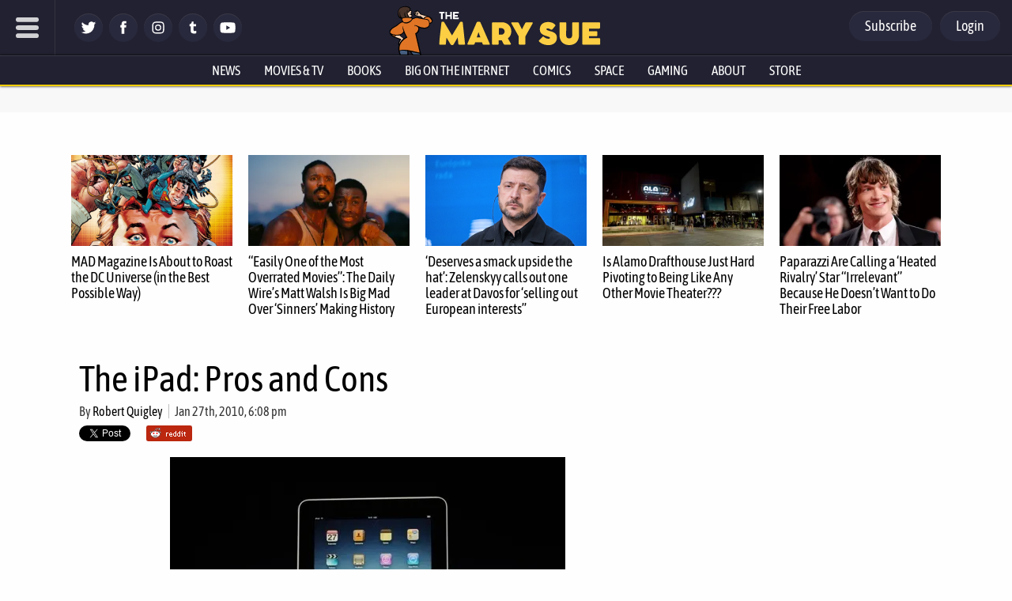

--- FILE ---
content_type: application/javascript
request_url: https://cdn.p-n.io/pushly-sdk.min.js?domain_key=t2IK5aKmVjEs7GXvn01CHOKaD0E80inT1ziW&ver=2026.04
body_size: 46279
content:
var e=function(e){"use strict";var t,s,i,r,n,o,a,l,u,c,d,h=Object.defineProperty,_=Object.defineProperties,g=Object.getOwnPropertyDescriptors,p=Object.getOwnPropertySymbols,m=Object.getPrototypeOf,S=Object.prototype.hasOwnProperty,E=Object.prototype.propertyIsEnumerable,f=Reflect.get,b=(e,t,s)=>t in e?h(e,t,{enumerable:!0,configurable:!0,writable:!0,value:s}):e[t]=s,v=(e,t)=>{for(var s in t||(t={}))S.call(t,s)&&b(e,s,t[s]);if(p)for(var s of p(t))E.call(t,s)&&b(e,s,t[s]);return e},y=(e,t)=>_(e,g(t)),I=(e,t)=>{var s={};for(var i in e)S.call(e,i)&&t.indexOf(i)<0&&(s[i]=e[i]);if(null!=e&&p)for(var i of p(e))t.indexOf(i)<0&&E.call(e,i)&&(s[i]=e[i]);return s},P=(e,t,s)=>(b(e,"symbol"!=typeof t?t+"":t,s),s),D=(e,t,s)=>{if(!t.has(e))throw TypeError("Cannot "+s)},w=(e,t,s)=>(D(e,t,"read from private field"),s?s.call(e):t.get(e)),O=(e,t,s)=>{if(t.has(e))throw TypeError("Cannot add the same private member more than once");t instanceof WeakSet?t.add(e):t.set(e,s)},T=(e,t,s,i)=>(D(e,t,"write to private field"),i?i.call(e,s):t.set(e,s),s),N=(e,t,s)=>new Promise(((i,r)=>{var n=e=>{try{a(s.next(e))}catch(t){r(t)}},o=e=>{try{a(s.throw(e))}catch(t){r(t)}},a=e=>e.done?i(e.value):Promise.resolve(e.value).then(n,o);a((s=s.apply(e,t)).next())})),C=(e=>(e.VERBOSE="verbose",e.DEBUG="debug",e.INFO="info",e.WARN="warn",e.ERROR="error",e.CRITICAL="critical",e.NONE="none",e))(C||{}),k="production",A="@pushly/push-sdk-web",R="3.0.44",L="cdn.p-n.io",M="k.p-n.io",U="PushlySDK";let x=class{static get _env(){return k}static get _libraryName(){return A}static get _libraryVersion(){return R}static get _cdnDomain(){return L}static get _kApiDomain(){return M}static get _publicNamespace(){return U}static get _kApiEventsUrl(){return`https://${this._kApiDomain}/event-stream`}static get _kApiAllowUrl(){return`https://${this._kApiDomain}/allow`}static get _cdnDomainSettingsUrl(){return`https://${this._cdnDomain}/domain-settings`}static get _isDev(){return"development"===this._env}static get _isProd(){return"production"===this._env}static get _sdkHasEventsOnlyDomainsFlag(){return"FEAT_SDK_EVENT_ONLY_DOMAINS"}static get _sdkHasForceDebugLogsEnabledFlag(){return"FEAT_WEB_FORCE_DEBUG_LOGS"}static get _sdkDebugEventsEnabledFlag(){return"SDK_DEBUG_EVENTS"}static get _pnCookieStorageKey(){return"_pn"}static get _pnCookieStorageKeyRegex(){return new RegExp(`^${this._pnCookieStorageKey}(_[0-9A-Za-z]{8})?=`)}static get _pnCookieStorageLegacyKeyPrefix(){return"_pn"}static get _pnCookieStorageLegacyKeyPrefixRegex(){return new RegExp(`^((${this._pnCookieStorageLegacyKeyPrefix}.+)|(pushly.+))`)}static get _pnStorageTypeLuaKey(){return"lua"}static get _pnStorageUpdatedAtKey(){return"ts"}static get _pnSessionStorageKey(){return"_ps"}static get _pnCookieStorageMaxDays(){return 180}static get _pnDomainConfigCacheTtlSeconds(){return 60}static get _eventQueueMaxSize(){return 100}static get _eventQueueFlushIntervalMS(){return 1e3}static get _eventMaxSendAttempts(){return 8}static get _eventQueueFlushTriggerSize(){return 10}static get _eventPriorityHeader(){return"X-Event-Priority"}static get _eventPriorityHeaderImmFlag(){return"1"}static get _tevChannel(){return"WEB"}static get _tevVapidProvider(){return"VAPID"}static get _tevFieldErrorCode(){return"error_code"}static get _tevFieldErrorDescription(){return"error_description"}static get _tevFieldErrorMessage(){return"error_message"}static get _tevFieldErrorStack(){return"error_stack"}static get _tevFieldErrorContext(){return"context"}};function $(e){try{const t=parseInt(String(e));return isNaN(t)?e:t}catch(t){return e}}const K={V8:{signature:/^\s*at\s+\S+\s+\(?\S+\)?$/,split:/:(?!\/)|\s+/},SpiderMonkeyOrJSCore:{signature:/^[^@]*@\S*$/,split:/:(?!\/)|@+/}};function W(e,t){if(!e)return[];let s=e.replace(/(.*?\()(?:eval\s)?(at(?!.+at).*?)\),\s?(.*)/gm,"$1$3\n$2").split(/[\n\r]\s*/).map((e=>[e,Object.keys(K).find((t=>K[t].signature.test(e)))])).filter((([,e])=>e)).map((([e,t])=>e.split(K[t].split).filter((e=>"at"!==e)).map((e=>e.replace(/^\(|\)$/g,""))))).map((([e,t,s,i])=>({function:e||"unknown",file:t||"unknown",line:void 0===s?0:$(s),column:void 0===i?0:$(i)})));return null==t||t.forEach((e=>{s=e(s)})),s}function F(e){return{message:e}}function V(e){return{message:e,isExitException:!0}}var B=(e=>(e.EXCEPTION="exception",e.DUPLICATE_SDK_DETECTED="duplicate_sdk_detected",e.SDK_ALREADY_LOADED="sdk_already_loaded",e.DOMAIN_CONFIGURATION_LOAD_FAILED="domain_config_load_failed",e.HOST_NOT_ALLOWED="host_not_allowed",e.PROMPTS_LOAD_FAILED="prompts_load_failed",e.WEB_PUSH_NOT_SUPPORTED="web_push_not_supported",e.WEB_PUSH_CONFIGURATION_MISSING="web_push_config_missing",e.WEB_PUSH_SUBSCRIPTION_FAILED="web_push_subscription_failed",e.PUSH_WORKER_NOT_FOUND_EXCEPTION="push_worker_not_found_exception",e.PUSH_WORKER_REGISTRATION_EXCEPTION="push_worker_registration_exception",e.PUSH_WORKER_SUBSCRIPTION_EXCEPTION="push_worker_subscription_exception",e.STORAGE_NOT_AVAILABLE="storage_not_available",e.STORAGE_FAILED_TO_OPEN="storage_failed_to_open",e.STORAGE_NS_REQUIRED="storage_ns_required",e.STORAGE_KEY_EMPTY="storage_key_empty",e.IDB_INVALID_STORE_NAME="idb_invalid_store_name",e.IDB_BLOCKED="idb_blocked",e.REQUEST_FAILED="request_failed",e.REQUEST_URL_INVALID="request_url_invalid",e.REQUEST_NO_RESULT="request_no_result",e.REQUEST_DESERIALIZATION_FAILED="request_deserialization_failed",e.UNKNOWN_CONTEXT_KEY="unknown_context_key",e.UNKNOWN_CONFIG_KEYS="unknown_config_keys",e.UNKNOWN_ASYNC_COMMAND="unknown_async_command",e.UNKNOWN_PROMPT_MESSAGE="unknown_prompt_message",e.WORKER_MISSING_PUSH_DATA="worker_missing_push_data",e.UNKNOWN_WORKER_PUSH="unknown_worker_push",e.UNKNOWN_WORKER_PUSHLY_INTERACTION="unknown_worker_pushly_interaction",e.UNKNOWN_WORKER_3P_INTERACTION="unknown_worker_3p_interaction",e))(B||{});const G={exception:F("Unknown exception"),duplicate_sdk_detected:V("Another instance of the SDK is already running"),sdk_already_loaded:V("The SDK has already been loaded"),domain_config_load_failed:V("Failed to load Domain configuration from remote"),host_not_allowed:V("Current host is not allowed for use"),prompts_load_failed:F("Failed to load Prompts from remote"),web_push_not_supported:V("Web push not supported"),web_push_subscription_failed:F("Error encountered during subscription"),web_push_config_missing:V("Web push configuration missing"),push_worker_not_found_exception:F("Service Worker file not found"),push_worker_registration_exception:F("Service Worker registration exception encountered"),push_worker_subscription_exception:F("Web push subscription exception encountered"),storage_not_available:F("Storage not available"),storage_failed_to_open:F("Storage failed to open"),storage_ns_required:F("Store name is required"),storage_key_empty:F("No data for storage key"),idb_invalid_store_name:F("IndexedDB requires a valid store name; `null` provided"),idb_blocked:F("IndexedDB is blocked"),request_failed:F("Request exception encountered"),request_url_invalid:F("Invalid URL"),request_no_result:F("No result"),request_deserialization_failed:F("Failed to decode response"),unknown_context_key:F("Unknown context key"),unknown_config_keys:F("Unknown configuration key"),unknown_async_command:F("Unknown pushly() command"),unknown_prompt_message:F("Unknown prompt message"),worker_missing_push_data:F("Push event data missing"),unknown_worker_push:F("Unknown worker push event"),unknown_worker_pushly_interaction:F("Unknown worker pushly interaction"),unknown_worker_3p_interaction:F("Unknown worker 3rd-party interaction")};function H(e,t){let s=new Error(null!=t?t:"Unknown error");if(e instanceof Error)s=e;else if(null!=e)try{s=new Error(String(e))}catch(i){}return s}const j=class e extends Error{constructor(t,s,i,r=!1){null!=t||(t=B.EXCEPTION);const n=[G[t].message];i&&n.push(i),super(n.join(" - ")),P(this,"originalError"),P(this,"code"),this.details=i,this.isSuppressed=r,this.originalError=null!=s?s:void 0,this.code=t,Object.setPrototypeOf(this,e.prototype),this.name="PNException"}static _from(t,s,i,r=!1){return t instanceof e?t:s?s(t):new e(i,null===t?null:H(t),void 0,r)}static _filterBuilderStackEntry(t){return t.filter((t=>t.function!==`${e.name}.${e._from.name}`))}static _isSuppressed(t){const s=t instanceof e?t._name:t.name,i=t instanceof e?t._compositeMessage:t.message,r=t instanceof e&&t.isSuppressed,n=e.KNOWN_NAMES.includes(s),o=e.KNOWN_NAMES.some((e=>new RegExp(e).test(i)));return!e.FORCE_ALLOW_MESSAGE_PATTERNS.some((e=>e.test(i)))&&(r||n||o)}get _compositeMessage(){var t,s,i;let r=this.message;return this.originalError instanceof e?r=`${r.replace(/\.$/,"")}. ${this.originalError._compositeMessage}`:(null==(t=this.originalError)?void 0:t.message)&&(null==(s=this.originalError)?void 0:s.message)!==r&&(r=`${r.replace(/\.$/,"")}. ${null==(i=this.originalError)?void 0:i.message}`),r}get _isExitException(){return!!G[this.code].isExitException}get _name(){var e,t;return null!=(t=null==(e=this.originalError)?void 0:e.name)?t:this.name}get _stack(){var t;const s=W(null==(t=this.originalError)?void 0:t.stack,[e._filterBuilderStackEntry]),i=W(this.stack,[e._filterBuilderStackEntry]);return s.length?s:i}toString(){return this._compositeMessage}};P(j,"KNOWN_NAMES",["AbortError","SecurityError","NetworkError"]),P(j,"FORCE_ALLOW_MESSAGE_PATTERNS",[/no active service worker/i]);let q=j;function Y(e){return Object.keys(e).filter((t=>(isNaN(Number(t))||/^0\d+/.test(t))&&("string"==typeof e[t]||"number"==typeof e[t])))}function Q(e,t){const s=function(e){return Y(e).map((t=>e[t]))}(e).includes(t)?t:void 0;if(void 0===s)throw new Error(`Invalid enum member ${"string"==typeof t?`"${t}"`:t}. ${JSON.stringify(function(e){return Object.fromEntries(Y(e).map((t=>[t,e[t]])))}(e))}`);return s}function z(e,t){try{return Q(e,t)}catch(s){}}const X={[C.VERBOSE]:{intValue:0,label:"Verbose",logMethod:"debug"},[C.DEBUG]:{intValue:1,label:"Debug",logMethod:"debug"},[C.INFO]:{intValue:2,label:"Info",logMethod:"info"},[C.WARN]:{intValue:3,label:"Warn",logMethod:"warn"},[C.ERROR]:{intValue:4,label:"Error",logMethod:"error"},[C.CRITICAL]:{intValue:5,label:"Critical",logMethod:"error"},[C.NONE]:{intValue:6,label:"None",logMethod:"info"}},Z="pn_ll",J=[],ee={},te={};class se{constructor(e){P(this,"_logLevel"),this.name=e,this._logLevel=C.NONE,this._restorePrevLogLevel()}static _getInstance(e){return e||(e=x._publicNamespace),ee[e]||(ee[e]=new se(e)),ee[e]}get logLevel(){return this._logLevel}set logLevel(e){this._logLevel=e,this.persistLogLevel(e)}_restorePrevLogLevel(){if("localStorage"in self)try{const e=self.localStorage.getItem(Z);e&&z(C,e)?(this._log("Logger",C.VERBOSE,["Restoring previous log level",this.logLevel]),this.logLevel=e):(this._log("Logger",C.VERBOSE,["Previous log level not found - setting default",this.logLevel]),this.persistLogLevel(this.logLevel))}catch(e){this._log("Logger",C.VERBOSE,["Unable to restore previous log level",e])}else this._log("Logger",C.VERBOSE,["Skipping log level restore in worker global scope"])}persistLogLevel(e){if("localStorage"in self)try{self.localStorage.setItem(Z,e)}catch(t){}}_log(e,t,s){const i=X[t],r=X[this.logLevel];e&&(s=s.slice()).unshift(`[${e}]`);let n=i.label[0];if(t===C.CRITICAL&&(n="!"+n),J.push([new Date,n,...s]),this.logLevel!=C.NONE&&t!=C.NONE&&i.intValue>=r.intValue)try{"console"in self&&"object"==typeof console&&i.logMethod in console&&"function"==typeof console[i.logMethod]&&console[i.logMethod](`[${this.name}: ${n}]`,...s)}catch(o){J.push([new Date,`!${X[C.CRITICAL].label[0]}`,o])}}}class ie{constructor(e,t){P(this,"_globalLogger"),P(this,"_tag"),this._globalLogger=se._getInstance(t),this._tag=null!=e?e:null}static _getInstance(e,t){const s=null!=e?e:"root";return ee[s]||(te[s]=new ie(e,t)),te[s]}get logLevel(){return this._globalLogger.logLevel}set logLevel(e){this._globalLogger.logLevel=e}_getLogs(e=!1){return e?J.map((([e,t,...s])=>[`${e.toISOString()} [${this._globalLogger.name}: ${t}]`,...s].map((e=>{if(e&&!Array.isArray(e)&&"object"==typeof e)try{return e instanceof q?e._compositeMessage:e instanceof Error?e.message:JSON.stringify(e)}catch(t){}return e})).join(" "))):J.map((([,...e])=>e))}verbose(...e){this._log(C.VERBOSE,...e)}debug(...e){this._log(C.DEBUG,...e)}info(...e){this._log(C.INFO,...e)}warn(...e){this._log(C.WARN,...e)}error(...e){this._log(C.ERROR,...e)}critical(...e){this._log(C.CRITICAL,...e)}_log(e,...t){this._globalLogger._log(this._tag,e,t)}}var re=(e=>(e.LOAD="load",e.SHOW_PROMPT="show_prompt",e.PROFILE="profile",e.PROFILE_APPEND="profile_append",e.PROFILE_REMOVE="profile_remove",e.PAGE_TAG_VISIT="page_tag_visit",e.EXTERNAL_ID="external_id",e.DEREGISTER_EXTERNAL_ID="deregister_external_id",e.REQUEST_USER_DELETION="request_user_deletion",e.VIEW_ITEM="view_item",e.SAVE_ITEM="save_item",e.ADD_TO_CART="add_to_cart",e.PURCHASE="purchase",e.UPDATE_CART="update_cart",e.DEBUG="debug",e.CONFIRM_CONSENT="confirm_consent",e.PAUSE_PUSH_NOTIFICATIONS="pause_notifications",e.RESUME_PUSH_NOTIFICATIONS="resume_notifications",e.GET_PUSH_NOTIFICATIONS_PAUSED_STATE="get_notifications_paused_state",e))(re||{}),ne=(e=>(e.WEB_PUSH_SUPPORTED="web_push_supported",e.WEB_PUSH_UNSUPPORTED="web_push_unsupported",e.LOADED="loaded",e.READY="ready",e.PROMPT_ELIGIBLE="prompt_eligible",e.PROMPT_INELIGIBLE="prompt_ineligible",e.PROMPT_SHOWN="prompt_shown",e.PROMPT_DISMISSED="prompt_dismissed",e.PROMPT_ALLOWED="prompt_allowed",e.PERMISSION_SHOWN="permission_shown",e.PERMISSION_ALLOWED="permission_allowed",e.PERMISSION_DENIED="permission_denied",e.PERMISSION_DISMISSED="permission_dismissed",e.LEGACY_PERMISSION_SHOWN="permission_prompted",e.LEGACY_PERMISSION_ALLOWED="permission_accepted",e))(ne||{});const oe=["subscribe"];var ae=(e=>(e.ERROR="error",e.SDK_IMPRESSION="sdk_impression",e.DEBUG="debug",e.PROFILE="profile",e.PROFILE_APPEND="profile_append",e.PROFILE_REMOVE="profile_remove",e.EXTERNAL_ID="external_id",e.DEREGISTER_EXTERNAL_ID="deregister_external_id",e.USER_DELETION_REQUEST="udr",e.VIEW_PAGE="view_page",e.VIEW_SCREEN="view_screen",e.ANONYMOUS_VIEW_PAGE="anonymous_view_page",e.PAGE_TAG_VISIT="page_tag_visit",e.ADD_TO_CART="add_to_cart",e.UPDATE_CART="update_cart",e.PURCHASE="purchase",e.VIEW_ITEM="view_item",e.SAVE_ITEM="save_item",e.PROMPT_SHOWN="prompt_shown",e.PROMPT_ACCEPTED="prompt_allow",e.PROMPT_DISMISSED="prompt_dismiss",e.PROMPT_NOT_SHOWN="prompt_not_shown",e.PERMISSION_SHOWN="permission_prompted",e.PERMISSION_ACCEPTED="permission_accepted",e.PERMISSION_DISMISSED="permission_dismissed",e.PERMISSION_DENIED="permission_denied",e.PERMISSION_CHANGED="permission_changed",e.IAM_IMPRESSION="iam_impression",e.IAM_CLICK="iam_click",e.IAM_SUBSCRIBE="iam_subscribe",e.IAM_CLOSE="iam_close",e.IAM_NOT_SHOWN="iam_not_shown",e.TOKEN_RECEIVED="subscribed",e.TOKEN_REFRESHED="subscription_change",e.UNSUBSCRIBED="unsubscribed",e.MANUAL_UNSUBSCRIBED="manual_unsubscribed",e.SOFT_UNSUBSCRIBE="soft_unsubscribe",e.SOFT_RESUBSCRIBE="soft_resubscribe",e.NOTIFICATION_IMPRESSION="notification_impression",e.NOTIFICATION_CLICK="notification_click",e.NOTIFICATION_CLOSE="notification_close",e.LIVE_ACTIVITY_REGISTER="la_register",e.LIVE_ACTIVITY_END="la_end",e.SESSION_START="session_start",e.SESSION_HEARTBEAT="session_heartbeat",e))(ae||{});const le=e=>["debug","sdk_impression","prompt_not_shown"].includes(e),ue=e=>{let t=null==e?"":e;if("string"!=typeof e)try{t=JSON.stringify(e)}catch(r){t=""}let s=5381,i=Uint8Array.from(Array.from(t).map((e=>e.charCodeAt(0))));for(let n of i)s=(s<<5)+s+n&4294967295;return s};function ce(e=32){let t="abcdefghijklmnopqrstuvwxyzABCDEFGHIJKLMNOPQRSTUVWXYZ0123456789",s="";for(let i=0;i<e;i++)s+=t[Math.floor(62*Math.random())];return/undefined/i.test(s)&&"crypto"in self&&"getRandomValues"in crypto&&"Uint32Array"in self&&(s=crypto.getRandomValues(new Uint32Array(4)).join("")),/undefined/i.test(s)&&(s="INVALID_RANDOM_STRING"),s}const de=e=>Object.assign(Object.create(null),e);function he(e){return e.replace(/([A-Z]+)/g,(e=>`_${e.toLowerCase()}`)).replace(/^_|_$/,"")}function _e(e){if(!e||Array.isArray(e)||"object"!=typeof e)return e;if(Array.isArray(e))return e.map(_e);const t={};return Object.keys(e).sort().forEach((s=>{t[s]=_e(e[s])})),t}const ge=class{static _build(e,t,s){return N(this,null,(function*(){var i,r;const n=de({sendAttemptCount:0,event_id:ce(5),channel:x._tevChannel,provider:x._tevVapidProvider,action:e,domain_id:this._domainId,domain_key:this._domainKey,pushly_unique_user_id:this._anonymousId,token:this._token,meta:de({sdk:{name:x._libraryName,version:x._libraryVersion,library:x._libraryName,library_version:x._libraryVersion},event:{version:3}}),data:null!=t?t:{}});return s&&(n.jxms=s),(null==(i=this._loadConfig)?void 0:i.externalId)&&!n.data[ae.EXTERNAL_ID]&&(n.data[ae.EXTERNAL_ID]=null==(r=this._loadConfig)?void 0:r.externalId),n}))}static _getErrorEvent(e,t){return N(this,null,(function*(){return this._build(ae.ERROR,v({[x._tevFieldErrorCode]:e instanceof q?(s=e.code,s.replace(/^.|_+[a-z]/gi,(e=>e.replace(/_+/,"").toUpperCase()))):e.name,[x._tevFieldErrorDescription]:e instanceof q?e._name:e.name,[x._tevFieldErrorMessage]:e instanceof q?e._compositeMessage:e.message,[x._tevFieldErrorStack]:e instanceof q?e._stack:W(e.stack,[q._filterBuilderStackEntry]),page_url:location.href},null!=t?t:{}));var s}))}static _getProfileExternalIdEvent(e){return N(this,null,(function*(){return this._build(ae.PROFILE,{external_id:e})}))}static _getProfileLanguageEvent(e){return N(this,null,(function*(){return this._build(ae.PROFILE,{language:e})}))}static _getProfileTimeZoneEvent(e){return N(this,null,(function*(){return this._build(ae.PROFILE,{time_zone:e})}))}static _isEqual(e,t){return((e,t)=>ue(e)===ue(t))(this._getEventHashParts(e),this._getEventHashParts(t))}static _prepareSendEvent(e){e.sendAttemptCount+=1,this._ensureLateInitValues(e)}static _ensureLateInitValues(e){!e.pushly_unique_user_id&&this._anonymousId&&(e.pushly_unique_user_id=this._anonymousId),!e.domain_id&&this._domainId&&(e.domain_id=this._domainId),e.domain_id||e.domain_key||!this._domainKey||(e.domain_key=this._domainKey),e.domain_id&&e.domain_key&&delete e.domain_key,!e.token&&this._token&&(e.token=this._token)}static _clone(e){let t;if("structuredClone"in self)try{t=structuredClone(e)}catch(s){}if(!t){const s=e,{sendAttemptCount:i,event_id:r,data:n}=s,o=I(s,["sendAttemptCount","event_id","data"]);t=de(v({},o))}return t.sendAttemptCount=0,t.event_id=ce(5),t.data=de(e.data),t}static _getEventHashParts(e){var t,s;return de({a:e.action,di:null!=(t=e.domain_id)?t:"unknown",dk:null!=(s=e.domain_key)?s:"unknown",puuid:e.pushly_unique_user_id,t:e.token?Object.fromEntries(Object.keys(e.token).sort().entries()):"none",d:_e(e.data)})}};P(ge,"_domainKey"),P(ge,"_domainId"),P(ge,"_anonymousId"),P(ge,"_loadConfig"),P(ge,"_token"),ge._domainKey=null,ge._domainId=null,ge._anonymousId=null,ge._loadConfig=null,ge._token=null;let pe=ge;class me{constructor(e,i){O(this,t,void 0),O(this,s,void 0),T(this,t,e),T(this,s,null!=i?i:ie._getInstance("UserProfile"))}getAnonymousId(){return N(this,null,(function*(){return w(this,t).userStore._getAnonymousId()}))}getToken(){return N(this,null,(function*(){if(!w(this,t).notificationPermissionService)return null;return(yield w(this,t).notificationPermissionService._getCurrentPermissions()).token}))}setExternalId(e){return N(this,null,(function*(){if(!w(this,t).isLoaded)return void w(this,t)._registerOnLoadedCallback((()=>this.setExternalId(e)));const s=yield w(this,t).userStore._getExternalId();if(!s||e!==s){yield w(this,t).userStore._setExternalId(e);const s=yield pe._getProfileExternalIdEvent(e);w(this,t).eventManager._track(s)}}))}getExternalId(){return N(this,null,(function*(){return w(this,t).userStore._getExternalId()}))}unsetExternalId(){return N(this,null,(function*(){(()=>{N(this,null,(function*(){if(null!==this.getExternalId()){yield w(this,t).userStore._removeExternalId();const e=yield pe._build(ae.DEREGISTER_EXTERNAL_ID);w(this,t).eventManager._track(e)}}))})()}))}getSubscriberStatus(){return N(this,null,(function*(){return w(this,t).userStore._getSubscriberStatus()}))}getIsDeleted(){return N(this,null,(function*(){return w(this,t).userStore._getIsInDeletedState()}))}requestUserDeletion(){w(this,t)._executeWhenConfigured((()=>w(this,t)._handleUserDeletionRequest()))}set(e,i){const r="string"==typeof e?{[e]:i}:e;w(this,t)._executeWhenConfiguredIfEnabled((()=>{w(this,s).verbose(`Setting to profile: ${r}`),w(this,t).eventManager._track(ae.PROFILE,r)}))}append(e,i){w(this,t)._executeWhenConfiguredIfEnabled((()=>{w(this,s).verbose(`Appending to profile ${e}: ${i}`),w(this,t).eventManager._track(ae.PROFILE_APPEND,{[e]:i})}))}remove(e,i){w(this,t)._executeWhenConfiguredIfEnabled((()=>{w(this,s).verbose(`Removing from profile ${e}: ${i}`),w(this,t).eventManager._track(ae.PROFILE_REMOVE,{[e]:i})}))}trackActivity(e,s){w(this,t)._executeWhenConfiguredIfEnabled((()=>{const i={page_url:e};(null==s?void 0:s.length)&&(i.tags=s),w(this,t).eventManager._track(ae.VIEW_PAGE,i)}))}}t=new WeakMap,s=new WeakMap;var Se=(e=>(e.SUBSCRIBED="subscribed",e.DISMISSED="dismissed",e.DENIED="denied",e.NOT_DETERMINED="not_determined",e))(Se||{});const Ee={not_determined:0,dismissed:1,subscribed:2,denied:-1},fe=e=>{switch("string"==typeof e&&(e=e.toLowerCase()),e){case"subscribed":case Ee.subscribed:return"subscribed";case"dismissed":case Ee.dismissed:return"dismissed";case"blocked":case"denied":case Ee.denied:return"denied";default:return"not_determined"}},be=e=>"not_determined"===e?"not determined":e;class ve{constructor(e,t){O(this,i,void 0),O(this,r,void 0),T(this,i,e),T(this,r,null!=t?t:ie._getInstance("Notifications"))}showPermissionPrompt(e,t){let s,r={};"number"==typeof e?(s=e,r=null!=t?t:{}):r=null!=e?e:{},w(this,i)._executeWhenConfiguredIfEnabled((()=>{var e;null==(e=w(this,i).promptsController)||e._showPrompt(s,r)}))}getIsEligibleToPrompt(){return N(this,null,(function*(){const e=yield w(this,i).userStore._getIsInDeletedState(),t=yield w(this,i).userStore._getIsSubscribed(),s=yield w(this,i).userStore._getIsUserInSoftUnsubscribedState(),r=yield w(this,i).userStore._getSubscriberStatus();return w(this,i).isLoaded&&w(this,i).isEnabled&&!e&&!t&&r!=Se.DENIED&&r!=Se.DISMISSED&&!s}))}pause(){return N(this,null,(function*(){this._executeIfSubscribed((()=>N(this,null,(function*(){(yield w(this,i).userStore._getIsUserInSoftUnsubscribedState())?w(this,r).info("The user is already in soft unsubscribe status."):(w(this,i).userStore._setIsUserInSoftUnsubscribedState(),w(this,i).eventManager._track(ae.SOFT_UNSUBSCRIBE),w(this,r).info("The user's notifications have been paused."))}))))}))}resume(){return N(this,null,(function*(){this._executeIfSubscribed((()=>N(this,null,(function*(){(yield w(this,i).userStore._getIsUserInSoftUnsubscribedState())?(w(this,i).userStore._unsetIsUserInSoftUnsubscribedState(),w(this,i).eventManager._track(ae.SOFT_RESUBSCRIBE),w(this,r).info("The user's notifications have been resumed.")):w(this,r).info("The user is not in a soft unsubscribe status.")}))))}))}getIsPaused(){return N(this,null,(function*(){return w(this,i).userStore._getIsUserInSoftUnsubscribedState()}))}getIsSubscribed(){return N(this,null,(function*(){return w(this,i).userStore._getIsSubscribed()}))}_executeIfSubscribed(e){return N(this,null,(function*(){yield w(this,i)._executeWhenConfigured((()=>N(this,null,(function*(){if(yield this.getIsSubscribed())try{yield e()}catch(t){const e=H(t);w(this,r).error(e),w(this,i).eventManager._track(e)}else w(this,r).warn("User is not currently subscribed and can not use this method")}))))}))}}i=new WeakMap,r=new WeakMap;class ye extends x{static get _dynamicDomainKey(){var e,t,s;return null!=(s=null!=(t=ye._injectedDomainKey)?t:null==(e=ye._injectedDomainConfig)?void 0:e.domain_key)?s:ye._requestingScriptDomainKey}static get _requestingScriptDomainKey(){var e,t,s,i;try{const r=new URLSearchParams(null!=(s=null==(t=null==(e=document.currentScript)?void 0:e.getAttribute("src"))?void 0:t.split("?")[1])?s:"");return null!=(i=r.get("domain_key"))?i:r.get("domainKey")}catch(r){}return null}static get _udrUrlSearchParameter(){return"pushly_udr"}static get _swUseRootScopeFlag(){return"USE_ROOT_SW_SCOPE"}static get _swUsePathWithoutDomainKeyFlag(){return"SW_NO_DOMAIN_KEY_PARAM"}static get _swShouldReplaceExistingWorkerInPushlyScopeFlag(){return"REPLACE_EXISTING_WORKERS"}static get _swShouldUnregisterNonPushlyWorkersFlag(){return"UNREGISTER_ALL_NON_PUSHLY_WORKERS"}static get _domainFeatInformedContentFlag(){return"FEAT_INFORMED_CONTENT"}static get _domainFeatIntegrationsECommFlag(){return"FEAT_DOMAIN_INTEGRATIONS_ECOMM"}static get _domainFeatUseIsolatedCookiesFlag(){return"USE_ISOLATED_COOKIE_STORAGE_LOCATION"}static get _disableSessionTracking(){return"FEAT_SDK_WEB_DISABLE_SESSION_TRACKING"}static get _pnPromptsCacheTtlSeconds(){return 60}static get _defaultDismissedStatusExpirationSeconds(){return 604800}static get _injectedDomainKey(){try{return self._PN_IDK_&&"string"==typeof self._PN_IDK_?self._PN_IDK_:null}catch(e){return null}}static get _injectedDomainConfig(){try{return self._PN_IDC_&&"object"==typeof self._PN_IDC_&&!Array.isArray(self._PN_IDC_)&&"domain_key"in self._PN_IDC_?self._PN_IDC_:null}catch(e){return null}}static get _injectedPromptGroups(){try{return self._PN_IPG_&&Array.isArray(self._PN_IPG_)&&self._PN_IPG_.length&&self._PN_IPG_.every((e=>"prompts"in e))?self._PN_IPG_:null}catch(e){return null}}static get _tevSubscribedUrlKey(){return"subscribed_url"}static get _tevDataPageUrlKey(){return"page_url"}static get _tevDataPageTagsKey(){return"page_tags"}static get _tevDataPromptNotShownKey(){return"prompt_not_shown_reason"}}var Ie=(e=>(e.PRODUCT="product",e.EVENT="event",e))(Ie||{});function Pe(e,t){let s,i,r;try{s="item_type"in e?z(Ie,e.item_type):"event_id"in e?Ie.EVENT:"product_id"in e?Ie.PRODUCT:t,i="id"in e?e.id:"event_id"in e?String(e.event_id):"product_id"in e?String(e.product_id):"",r="quantity"in e?e.quantity:void 0}catch(o){throw new TypeError(`ECommItem could not be parsed: ${H(o).message}. ${JSON.stringify(e)}`)}if(!s)throw new TypeError(`ECommItem.item_type could not be parsed. ${JSON.stringify(e)}`);if("string"!=typeof i||!i)throw new TypeError(`ECommItem.id could not be parsed. ${JSON.stringify(e)}`);if(null!=r&&Number.isNaN(Number(r)))throw new TypeError(`ECommItem.quantity is not numeric. ${JSON.stringify(e)}`);const n={item_type:s,id:i,quantity:r};return null!=r?{item_type:n.item_type,id:n.id,quantity:n.quantity}:{item_type:n.item_type,id:n.id}}class De{constructor(e,t){O(this,n,void 0),O(this,o,void 0),T(this,n,e),T(this,o,null!=t?t:ie._getInstance("ECommModule"))}trackSavedItem(e){return N(this,null,(function*(){this._trackItemsWithoutQuantity([e],"trackSavedItem",ae.SAVE_ITEM,"saved items")}))}trackSavedItems(e){return N(this,null,(function*(){this._trackItemsWithoutQuantity(e,"trackSavedItems",ae.SAVE_ITEM,"saved items")}))}trackViewedItem(e){return N(this,null,(function*(){this._trackItemsWithoutQuantity([e],"trackViewedItem",ae.VIEW_ITEM,"viewed items")}))}trackViewedItems(e){return N(this,null,(function*(){this._trackItemsWithoutQuantity(e,"trackViewedItems",ae.VIEW_ITEM,"viewed items")}))}addToCart(e){return N(this,null,(function*(){w(this,n)._executeWhenConfiguredIfEnabled((()=>{this._withECommConfig("addToCart",(t=>{const s={[t.item_type]:e.map((e=>Pe(e,t.item_type)))};w(this,o).verbose(`Adding ${e.length} item${e.length>1?"s":""} to cart`),w(this,n).eventManager._track(ae.ADD_TO_CART,s)}))}))}))}updateCart(e){return N(this,null,(function*(){w(this,n)._executeWhenConfiguredIfEnabled((()=>{this._withECommConfig("updateCart",(t=>{const s={[t.item_type]:e.map((e=>Pe(e,t.item_type)))};w(this,o).verbose(`Updating cart with ${e.length} item${e.length>1?"s":""}.`),w(this,n).eventManager._track(ae.UPDATE_CART,s)}))}))}))}clearCart(){return N(this,null,(function*(){w(this,n)._executeWhenConfiguredIfEnabled((()=>{this._withECommConfig("clearCart",(e=>{const t={[e.item_type]:[]};w(this,o).verbose("Clearing cart"),w(this,n).eventManager._track(ae.UPDATE_CART,t)}))}))}))}trackPurchase(e,t,s){return N(this,null,(function*(){w(this,n)._executeWhenConfiguredIfEnabled((()=>{this._withECommConfig(`trackPurchase(${e?"items":""}${t?":purchaseId":""}${s?":priceValue":""})`,(i=>{if(void 0===e)return w(this,o).verbose("Tracking purchase"),void w(this,n).eventManager._track(ae.PURCHASE);const r={[i.item_type]:e.map((e=>Pe(e,i.item_type)))};t&&(r.purchase_id=t),s&&(r.price_value=s),w(this,o).verbose(`Tracking purchase of ${e.length} item${e.length>1?"s":""}${t?" Purchase ID: "+t:""}${s?" Total value: "+s:""}.`),w(this,n).eventManager._track(ae.PURCHASE,r)}))}))}))}_withECommConfig(e,t){return N(this,null,(function*(){w(this,n)._executeWhenConfigured((()=>N(this,null,(function*(){const s=yield w(this,n).domainConfigProvider._get();if(s.isErr())return w(this,o).warn(s.getErr()),void w(this,o).warn(`${e} Unable to load Domain Config`);const i=s.unwrap(),r=i.ecomm_config;r?"unknown"!==function(e){switch(e){case"product":return"products";case"event":return"events";default:return"unknown"}}(r.item_type)?i.flags.includes(ye._domainFeatIntegrationsECommFlag)?t(r):w(this,o).warn("E-Commerce support is not currently enabled for this domain"):w(this,o).warn(`E-Commerce configuration has unrecognized item type: ${r.item_type}`):w(this,o).warn("E-Commerce configuration is not defined for this domain")}))))}))}_trackItemsWithoutQuantity(e,t,s,i){const r=e.map((({id:e,item_type:t})=>({id:e,item_type:t})));w(this,n)._executeWhenConfiguredIfEnabled((()=>{this._withECommConfig(t,(t=>{const a={[t.item_type]:r.map((e=>Pe(e,t.item_type)))};w(this,o).verbose(`Adding ${e.length} item${e.length>1?"s":""} to ${i}`),w(this,n).eventManager._track(s,a)}))}))}}n=new WeakMap,o=new WeakMap;class we{constructor(e,t){O(this,a,void 0),O(this,l,void 0),T(this,a,e),T(this,l,null!=t?t:ie._getInstance("Prompts"))}dispatch(e){return N(this,null,(function*(){var t;e.prompt_action?yield null==(t=w(this,a).promptsController)?void 0:t._processDispatchMessage(e):w(this,l).debug("Received unknown Prompt message:",e)}))}}a=new WeakMap,l=new WeakMap;const Oe=["domainKey","sw","swScope","externalId","classNames","consentRequired","requireConsent","frameMessenger"];class Te{constructor(e,t=null){P(this,"ok"),P(this,"err",null),P(this,"toString",(()=>{if(this.isErr()){const e=this.getErr();return`Result.Err: ${e instanceof Error?e.message:e}`}return`Result.Ok: ${this.unwrapOrNull()}`})),null!==t?this.err=t:void 0!==e&&(this.ok=e)}static Ok(e){return new Te(e)}static Err(e){return new Te(void 0,e)}unwrap(){if(this.isOk())return this.ok;if(this.isErr())throw this.err;throw new Error("Unknown error")}unwrapOr(e){var t;return null!=(t=this.ok)?t:e}unwrapOrNull(){var e;return null!=(e=this.ok)?e:null}isOk(){return null===this.err&&void 0!==this.ok}isErr(){return null!==this.err}getErr(){return this.err}}function Ne(){const e=window.PushlySDK;return(t=e)&&"object"==typeof t&&"iid"in t&&"string"==typeof t.iid?e:null;var t}function Ce(e){return N(this,null,(function*(){return new Promise((t=>setTimeout(t,e)))}))}const ke=e=>new q(B.REQUEST_URL_INVALID,null,e),Ae=()=>new q(B.REQUEST_NO_RESULT),Re=(e,t)=>new q(B.REQUEST_DESERIALIZATION_FAILED,t,e),Le=e=>new q(B.REQUEST_FAILED,e);class Me{constructor(e,t,s=null,i={},r){var n,o;P(this,"_id"),P(this,"_method"),P(this,"_requestUrl"),P(this,"_data"),P(this,"_headers"),P(this,"_parameters"),P(this,"_logger"),P(this,"jitterMillis"),this._logger=null!=r?r:ie._getInstance("Request"),this._id=ce(5),this._method=e,this._requestUrl=t,this._data=s,this._headers={},this._parameters=null!=(n=i.parameters)?n:{},this.jitterMillis=null!=(o=i.jitterMillis)?o:null,i.isPriorityRequest&&this._setIsPriority(!0)}_getParameter(e){var t;return null!=(t=this._parameters[e])?t:null}_setParameter(e,t){this._parameters[e]=t}_removeParameter(e){delete this._parameters[e]}_getHeader(e){var t;return null!=(t=this._headers[e])?t:null}_setHeader(e,t){this._headers[e]=t}_removeHeader(e){delete this._headers[e]}_setIsPriority(e){e?this._headers[x._eventPriorityHeader]=x._eventPriorityHeaderImmFlag:delete this._headers[x._eventPriorityHeader]}_getJitterMillis(){var e;return null!=(e=this.jitterMillis)?e:null}_setJitterMillis(e){this.jitterMillis=e}get _url(){try{let e=new URL(this._requestUrl);return Object.keys(this._parameters).length&&Object.entries(this._parameters).forEach((([t,s])=>{e.searchParams.append(t,s)})),Te.Ok(e)}catch(e){return Te.Err(ke(this._requestUrl))}}get _requestOptions(){const e=this._url;return e.isErr()?e:Te.Ok([e.unwrap(),{method:this._method,headers:this._headers,body:this._data?JSON.stringify(this._data):void 0,keepalive:!0}])}_perform(){return N(this,null,(function*(){return new Promise((e=>{let t,s=0;const i=()=>`(${this._id}-${s})`,r=()=>{t=new Date,s+=1,this._logger.verbose(`${i()} Opening ${this._requestUrl}`)},n=()=>{const e=((new Date).getTime()-t.getTime())/1e3;this._logger.verbose(`${i()} Closed (${e.toFixed(4)}) ${this._requestUrl}`)},o=()=>!(s>=x._eventMaxSendAttempts)&&(n(),setTimeout((()=>a()),.2*s),!0),a=()=>N(this,null,(function*(){r();try{const[s,r]=this._requestOptions.unwrap();this.jitterMillis&&(yield Ce(this.jitterMillis));const a=yield fetch(s,r);if(!a.ok&&o())return;if(204===a.status)return n(),void e(Te.Ok({response:a}));const l=yield a.text();if(!l)return n(),void e(Te.Err(Ae()));try{n(),e(Te.Ok({data:JSON.parse(l),response:a}))}catch(t){this._logger.warn(`${i()} Unable to decode response: ${l}`),e(Te.Err(Re(l,H(t))))}}catch(s){if(!o()){n();const t=H(s);e(Te.Err(Le(t)))}}}));a()}))}))}}var Ue=(e=>(e.GET="GET",e.POST="POST",e))(Ue||{});const xe=e=>{const t="number"==typeof e?new Date(e):e,s=new Date;return t.getTime()-s.getTime()};class $e{constructor(e,t,s){P(this,"logger"),P(this,"cached",null),this.domainKey=e,this.settingsStore=t,this.logger=null!=s?s:ie._getInstance("DomainConfigProvider")}_get(){return N(this,null,(function*(){const e=yield this._getFromCache();return e?(this.logger.verbose("Hydrated from cache"),Te.Ok(e)):this._getFromRemote()}))}get _injectedDomainConfig(){return ye._injectedDomainConfig}_getFromCache(){return N(this,null,(function*(){const e=yield this.settingsStore._getDomainConfig();if(e){const t=1e3*ye._pnDomainConfigCacheTtlSeconds-Math.abs(xe(e.ts));if(t>0)return this.logger.verbose(`${(t/1e3).toFixed(2)}s until next fetch from remote`),this.cached=e,e.value}return null}))}_getCachedSync(){if(this._injectedDomainConfig)return this._injectedDomainConfig;if(this.cached){if(1e3*ye._pnPromptsCacheTtlSeconds-Math.abs(xe(this.cached.ts))>0)return this.cached.value;this.cached=null}return null}_getFromRemote(){return N(this,null,(function*(){let e=this._injectedDomainConfig;if(e)this.logger.debug("Using injected domain settings");else{const t=`${ye._cdnDomainSettingsUrl}/${this.domainKey}/web/config`,s=new Me(Ue.GET,t),i=yield s._perform();if(i.isErr())return i;const r=i.unwrap().data;if(!r)return Te.Err(new q(B.DOMAIN_CONFIGURATION_LOAD_FAILED));e=de(r),this.logger.verbose("Hydrated from remote")}return yield this.settingsStore._setDomainConfig(e).catch((e=>this.logger.error(e))),this.settingsStore._getDomainConfig().then((e=>this.cached=e)),Te.Ok(e)}))}}var Ke=(e=>(e.VAPID="VAPID",e.APNS="APNS",e))(Ke||{});let We=(P(u=class{static get _scope(){return this._isInSourcelessIFrame?top:this._isInWorkerGlobalScope?self:window}static get _location(){return this._scope.location}static get _navigator(){return this._scope.navigator}static get _document(){return this._scope.document}static get _isInWorkerGlobalScope(){return self&&"WorkerGlobalScope"in self}static get _isInSourcelessIFrame(){return!this._isInWorkerGlobalScope&&window&&"object"==typeof window&&!!top&&top!==window.self&&!!window.frameElement&&"about:blank"===window.frameElement.src}static get _devicePlacement(){let e;if(this._navigator.userAgentData)e=this._navigator.userAgentData.mobile?"mobile":"desktop";else try{e=this._scope.matchMedia("only screen and (max-device-width: 768px)").matches?"mobile":"desktop"}catch(t){e=[/Android/i,/webOS/i,/iPhone|iPad|iPod/i,/Blackberry/i,/Windows Phone/i].some((e=>e.test(this._navigator.userAgent)))?"mobile":"desktop"}return e}static get _isSafari(){const e=this._navigator,t="safari"in u._scope&&!e.userAgent.match(/crios/i)&&!e.userAgent.match(/fxios/i)&&!e.userAgent.match(/Opera|OPT\//),s="vendor"in e?!!e.vendor.match(/apple/i):"userAgentData"in e&&/macos/i.test(navigator.userAgentData.platform);return t&&s}static get _requires2Step(){var e,t;if(void 0!==this._requires2StepCache)return this._requires2StepCache;if(this._isSafari)return this._requires2StepCache=!0,this._requires2StepCache;const s=this._navigator,i=s.userAgentData;if(i&&Array.isArray(i.brands)&&i.brands.length>0){for(const t of i.brands){const s=(null!=(e=null==t?void 0:t.brand)?e:"").toLowerCase();if(s.includes("firefox")||s.includes("edge"))return this._requires2StepCache=!0,this._requires2StepCache}return this._requires2StepCache=!1,this._requires2StepCache}const r=null!=(t=s.userAgent.toLowerCase())?t:"";return r&&-1!==r.indexOf("firefox")||r&&-1!==r.indexOf(" edg/")||r&&-1!==r.indexOf(" microsoft edge")?(this._requires2StepCache=!0,this._requires2StepCache):(this._requires2StepCache=!1,this._requires2StepCache)}static get _isPushManagerInScope(){return"PushManager"in this._scope}static get _pushProvider(){return this._isInWorkerGlobalScope||!this._isSafari||this._isPushManagerInScope?Ke.VAPID:Ke.APNS}static get _isLocal(){return"localhost"===this._location.hostname||"127.0.0.1"===this._location.hostname}static get _isHttps(){return"https:"===this._location.protocol}static get _isArrayFullySupported(){return"Array"in this._scope&&"from"in Array&&"some"in[]}static _getIsUserAgentSupported(){try{if(!("userAgent"in this._navigator))return[!1,"self.userAgent not accessible"];const e=/bot|spider|crawl|xwarler|disqus|hatena|okhttp|headless|flipboard|linkcheck|coccoc|kddi|ichiro|libwww|wget|apache-http|miniflux|digg|bingpreview|sleuth|pcore|pingdom|snacktory|ning|opengraph|woorank|validator|python|steamchat|whatsapp|slurp|feedbin|appengine|php-curl|meta(insp|-ext)|internet-measure|gb\.gy|findlinks|heritrix|ec2link|facebook(ext|cat)|analyzer|ichigo|europarchive|curl|tiny\stiny|feedfetch|mediapartner|google(other|-(inspect|ext)|\sfav)/im;if(e.test(this._navigator.userAgent))return[!1,"self.navigator.userAgent is recognizedBot"];if("appVersion"in this._navigator&&e.test(this._navigator.appVersion))return[!1,"self.navigator.appVersion is recognizedBot"];if("appCodeName"in this._navigator&&e.test(this._navigator.appCodeName))return[!1,"self.navigator.appCodeName is recognizedBot"];if("product"in this._navigator&&e.test(this._navigator.product))return[!1,"self.navigator.product is recognizedBot"];if("vendor"in this._navigator&&e.test(this._navigator.vendor))return[!1,"self.navigator.vendor is recognizedBot"];return/fb(ios|an)|instagram|twitter|pinterest|micromessenger/i.test(this._navigator.userAgent)?[!1,"self.navigator.userAgent is not supported"]:[!0]}catch(e){return[!1,H(e).message]}}static _getIsEnvBaseSupported(){try{if(!this._isLocal&&!this._isHttps)return[!1,"self.location.protocol is not secure context (http:)"];if(!("location"in this._scope))return[!1,"self.location not accessible"];if(!("navigator"in this._scope))return[!1,"self.navigator not accessible"];if(!("Notification"in this._scope))return[!1,"self.Notification not accessible"];if(!this._isArrayFullySupported)return[!1,"required Array functionality not accessible"];if(!this._location.host)return[!1,"self.location.host is undefined"];if(!this._location.hostname)return[!1,"self.location.hostname is undefined"];try{if(!this._location.hostname.split("").length)return[!1,"self.location.hostname is empty"]}catch(e){return[!1,"self.location.hostname is not a valid String"]}const[t,s]=this._getIsUserAgentSupported();if(!t)return[!1,s];if(!this._isPushManagerInScope){const e=/iphone|ipad/i;return e.test(this._navigator.userAgent)?[!1,"self.navigator.userAgent is iDevice"]:"platform"in this._navigator&&e.test(this._navigator.platform)?[!1,"self.navigator.platform is iDevice"]:[!1,"self.PushManager is not accessible"]}if(!("PushSubscription"in this._scope))return[!1,"self.PushSubscription is not accessible"];const i=this._scope.PushSubscription;if(!(null==i?void 0:i.prototype.hasOwnProperty("getKey")))return[!1,"self.PushSubscription.prototype.getKey is not accessible"];if(!("ServiceWorker"in this._scope))return[!1,"self.ServiceWorker is not accessible"];if(!("serviceWorker"in this._navigator))return[!1,"self.navigator.serviceWorker is not accessible"];if(!("ServiceWorkerRegistration"in this._scope))return[!1,"self.ServiceWorkerRegistration is not accessible"];const r=this._scope.ServiceWorkerRegistration;if(!(null==r?void 0:r.prototype.hasOwnProperty("showNotification")))return[!1,"self.ServiceWorkerRegistration.prototype.showNotification is not accessible"]}catch(t){return[!1,H(t).message]}return[!0]}},"_requires2StepCache"),u);function Fe(e){var t,s;const i=null!=(t=e.whitelist_domains)?t:[],r=null!=(s=e.sdk_event_only_domains)?s:[],n=e.flags.includes(x._sdkHasEventsOnlyDomainsFlag),o=i.some(Ve),a=r.some(Ve);return n&&o&&a}function Ve(e){const t=We._location,s=`${t.protocol}//${t.hostname}`,i=`${t.protocol}//${t.host}`,r=t.href;/^\*/.test(e)&&(e=`.${e}`);const n=new RegExp(`^(http[s]?://)?${e}$`,"i");return n.test(s)||n.test(i)||n.test(r)}class Be extends We{static get _isDevMode(){return"development"===x._env}static _getIsWebPushSupported(){return N(this,null,(function*(){try{const[t,s]=this._getIsEnvBaseSupported();if(!t)return[!1,s];if(this._pushProvider===Ke.APNS)return[!1,"APNS subscriptions are not supported"];if(!this._navigator.cookieEnabled)return[!1,"self.navigator.cookieEnabled is FALSE"];try{yield this._navigator.serviceWorker.getRegistration()}catch(e){return[!1,"call to self.navigator.serviceWorker.getRegistration() failed"]}}catch(e){return[!1,H(e).message]}return[!0]}))}static get _isSafariPushCapable(){return this._isSafari&&"object"==typeof this._scope.safari&&"object"==typeof this._scope.safari.pushNotification}static isAnimationApiSupported(){try{return!!this._document.getAnimations()&&!!this._scope.navigator.userAgentData}catch(e){return!1}}}class Ge{constructor(e,t,s){this.delegate=e,this.domain=t,this.logger=s}static get _defaultPermissions(){return{permission:"default",token:null}}}class He extends Ge{constructor(e,t,s,i){super(t,s,null!=i?i:ie._getInstance("WebPushRegistrationService")),this.workerService=e}get _permissionsApi(){return Be._navigator.permissions}get _notificationApi(){return Be._scope.Notification}_getToken(){return N(this,null,(function*(){return(yield this._getCurrentPermissions()).token}))}_getCurrentPermissions(){return N(this,null,(function*(){let e=Ge._defaultPermissions;try{const t=yield this._permissionsApi.query({name:"notifications"});e.permission="prompt"===t.state?"default":t.state}catch(t){this._notificationApi&&(e.permission=this._notificationApi.permission)}if("granted"===e.permission)try{const t=yield this.workerService._getSubscription();t&&(e.token=t.toJSON())}catch(s){this.logger.warn("Unable to read current subscription.",H(s).message)}return e}))}_requestNotificationPermission(){return N(this,null,(function*(){const e=yield this._getCurrentPermissions();if("denied"===e.permission||"granted"===e.permission&&e.token)return this.logger.debug(`Permissions already ${e.permission}`),e;"granted"===e.permission&&this.logger.info("Subscription not found. Attempting to resubscribe.");try{return this._requestWebPushPermissions()}catch(t){return this.logger.debug("RNP",t),this._getCurrentPermissions()}}))}_requestWebPushPermissions(){return N(this,null,(function*(){var e,t;const s=yield this._getCurrentPermissions();switch("default"===s.permission&&(null==(t=null==(e=this.delegate)?void 0:e._onPushPermissionRequested)||t.call(e),this.logger.info("Requesting permission")),s.permission=yield this._notificationApi.requestPermission(),s.permission){case"granted":yield this._handlePermissionGranted();break;case"denied":yield this._handlePermissionDenied();break;case"default":yield this._handlePermissionDismissed()}return s}))}_handlePermissionGranted(){return N(this,null,(function*(){var e,t,s,i,r,n;this.logger.verbose("Handling permission granted status"),null==(t=null==(e=this.delegate)?void 0:e._onPushPermissionGranted)||t.call(e);const o=yield this.workerService._subscribe();if(o.isOk()&&o.unwrap()){const e=o.unwrap();e?null==(i=null==(s=this.delegate)?void 0:s._onPushSubscriptionSucceeded)||i.call(s,e.toJSON()):this.logger.warn("Subscription request returned null.")}else{const e=o.getErr();this.logger.error("Unable to perform subscription",e),null==(n=null==(r=this.delegate)?void 0:r._onPushSubscriptionFailed)||n.call(r,e)}}))}_handlePermissionDenied(){return N(this,null,(function*(){var e,t;null==(t=null==(e=this.delegate)?void 0:e._onPushPermissionDenied)||t.call(e)}))}_handlePermissionDismissed(){return N(this,null,(function*(){var e,t;null==(t=null==(e=this.delegate)?void 0:e._onPushPermissionDismissed)||t.call(e)}))}}var je=(e=>(e.GRANTED="granted",e.DENIED="denied",e.DISMISSED="dismissed",e.DEFAULT="default",e))(je||{});function qe(e){switch(e){case"granted":return"granted";case"denied":return"denied";default:return"default"}}var Ye=(e=>(e.WEB_PUSH_UNSUPPORTED="web_push_unsupported",e.HOST_NOT_WHITELISTED="host_not_whitelisted",e.SW_INSTALL_FAILED="sw_install_failed",e.PROMPTS_LOAD_FAILED="load_failed",e.NO_ELIGIBLE_PROMPTS="no_eligible_prompts",e.USER_PERMISSION_DENIED="user_permission_denied",e.USER_PERMISSION_DISMISSED="user_permission_dismissed",e.USER_PERMISSION_GRANTED="user_permission_granted",e.PROMPT_INELIGIBLE_FCAP="prompt_ineligible_fcap",e.USER_DELETED="user_deleted",e))(Ye||{});class Qe{constructor(e,t,s,i,r,n){P(this,"registrationService"),P(this,"additionalEventData",{}),P(this,"additionalEventContext",{}),P(this,"logger"),this.domain=e,this.workerService=t,this.eventManager=s,this.userStore=i,this.lifecycleCallbacks=r,this.logger=null!=n?n:ie._getInstance("NotificationPermissionService"),this.registrationService=new He(this.workerService,this,this.domain)}static _getWebPushSupport(){return N(this,null,(function*(){const[e,t]=yield Be._getIsWebPushSupported();return e?Te.Ok(!0):Te.Err(new q(B.WEB_PUSH_NOT_SUPPORTED,null,t))}))}get _provider(){return Be._pushProvider}get _currentHref(){return Be._location.href}_init(){return N(this,null,(function*(){return this.domain.vapid_public_key?Te.Ok(!0):Te.Err(new q(B.WEB_PUSH_CONFIGURATION_MISSING))}))}_getCurrentPermissions(){return N(this,null,(function*(){const e=yield this.registrationService._getCurrentPermissions();return v({provider:this._provider},e)}))}_synchronize(){return N(this,null,(function*(){var e,t;if(Fe(this.domain))return this.logger.debug("[Event Only Mode] Skipping notification permission check"),null;if((yield Qe._getWebPushSupport()).isErr())return this.logger.warn("Permission synchronization failed - WebPush is not supported"),null;this._provider===Ke.VAPID&&(yield this.workerService._ready(200)),this.logger.debug("Checking current notification permissions");const s=yield this._getCurrentPermissions(),i=yield this.userStore._getSubscriberStatus();if(s.token&&(pe._token=s.token),"default"===s.permission&&i===Se.NOT_DETERMINED||"granted"===s.permission&&i===Se.SUBSCRIBED&&s.token||"denied"===s.permission&&i===Se.DENIED)this.logger.info("Current notification permissions:",be(i));else if("denied"===s.permission&&i===Se.DISMISSED||"denied"===s.permission&&i===Se.NOT_DETERMINED)this.logger.debug("Updating subscriber status to",be(Se.DENIED)),yield this.userStore._setSubscriberStatus(Se.DENIED);else if("granted"===s.permission&&i===Se.DENIED||"granted"===s.permission&&i===Se.DISMISSED||"granted"===s.permission&&i===Se.NOT_DETERMINED||"granted"===s.permission&&!s.token){i!==Se.SUBSCRIBED||s.token?this.logger.verbose(`Granted permissions mismatch found - current: ${s.permission}, cached: ${be(i)}`):this.logger.verbose("Token not found for granted permissions");const e=yield this._attemptSilentSubscription();i!==Se.SUBSCRIBED&&e&&(this.logger.debug("Updating subscriber status to",be(Se.SUBSCRIBED)),yield this.userStore._setSubscriberStatus(Se.SUBSCRIBED))}else"default"===s.permission&&i===Se.DISMISSED?this.logger.info(`User has recently ${be(Se.DISMISSED)} permissions`):"default"===s.permission&&i===Se.DENIED?(this.logger.debug("Updating subscriber status to",be(Se.NOT_DETERMINED)),yield this.userStore._setSubscriberStatus(Se.NOT_DETERMINED)):"denied"===s.permission&&i===Se.SUBSCRIBED?(yield this.userStore._setSubscriberStatus(Se.DENIED),yield this._revokePermission()):"default"===s.permission&&i===Se.SUBSCRIBED?(this.logger.debug("Updating subscriber status to",be(Se.NOT_DETERMINED)),yield this.userStore._setSubscriberStatus(Se.NOT_DETERMINED),yield this._revokePermission()):this.logger.warn("Unhandled permission and subscription status combination:",{provider:s.provider,permission:s.permission,token:s.token,subscriptionStatus:i});const r=yield this._getCurrentPermissions();return"granted"!==r.permission?pe._token=null:r.token?(pe._token=r.token,this.logger.info("Current token:",r.token)):this.logger.warn("Unable to resolve current token"),r.permission===s.permission&&r.token===s.token||null==(t=null==(e=this.lifecycleCallbacks)?void 0:e.onPushSDKDidReceivePermissionStatusChange)||t.call(e,qe(r.permission)),r}))}_requestPermission(e){return N(this,null,(function*(){var e,t,s;const i=yield this._getCurrentPermissions();if("denied"===i.permission)return this.logger.info("Permission already denied"),i;if("granted"===i.permission)return this.logger.info("Permission already granted"),i;const r=yield null==(e=this.registrationService)?void 0:e._requestNotificationPermission(),n=y(v({},r),{provider:this._provider});return n.permission===i.permission&&n.token===i.token||null==(s=null==(t=this.lifecycleCallbacks)?void 0:t.onPushSDKDidReceivePermissionStatusChange)||s.call(t,qe(n.permission)),n}))}_revokePermission(){return N(this,null,(function*(){(yield this.workerService._unsubscribe())&&this.eventManager._track(ae.MANUAL_UNSUBSCRIBED)}))}_attemptSilentSubscription(){return N(this,null,(function*(){this.logger.verbose("Attempting silent subscription");const e=yield this.workerService._subscribe();if(e.isErr())return this.logger.warn(e.getErr()),this.eventManager._track(e.getErr()),!1;let t=null;if(e.isOk()){const s=e.unwrap();t=s?s.toJSON():null}return t?(this.logger.debug("Silent subscription succeeded:",t),pe._token=t,this.eventManager._track(yield this._getBaseSubscriptionEvent()),!0):(this.logger.debug("Silent subscription failed"),!1)}))}_getIsEligibleToPrompt(){return N(this,null,(function*(){const e=yield this.userStore._getIsInDeletedState(),t=yield this.userStore._getIsSubscribed(),s=yield this.userStore._getIsUserInSoftUnsubscribedState(),i=yield this.userStore._getSubscriberStatus();return e?Te.Err(Ye.USER_DELETED):t?Te.Err(Ye.USER_PERMISSION_GRANTED):s||i===Se.DENIED?Te.Err(Ye.USER_PERMISSION_DENIED):i===Se.DISMISSED?Te.Err(Ye.USER_PERMISSION_DISMISSED):Te.Ok(!0)}))}_setPermissionEventContext(e){this.additionalEventContext=e}_resetPermissionEventContext(){this.additionalEventContext={}}_setAdditionalPermissionEventData(e){this.additionalEventData=e}_onPushPermissionRequested(){return N(this,null,(function*(){var e,t;this.eventManager._track(ae.PERMISSION_SHOWN,v({},this.additionalEventData)),null==(t=null==(e=this.lifecycleCallbacks)?void 0:e.onPushSDKDidRequestNotificationPermissions)||t.call(e)}))}_onPushPermissionDenied(){return N(this,null,(function*(){var e,t;yield this.userStore._setSubscriberStatus(Se.DENIED),null==(t=null==(e=this.lifecycleCallbacks)?void 0:e.onPushSDKDidReceivePermissionResponse)||t.call(e,je.DENIED),this.eventManager._track(ae.PERMISSION_DENIED,v({},this.additionalEventData)),this._resetPermissionEventContext()}))}_onPushPermissionDismissed(){return N(this,null,(function*(){var e,t,s;const i=null!=(e=this.additionalEventContext.dismissalExpirationSeconds)?e:ye._defaultDismissedStatusExpirationSeconds;0===i?(this.logger.debug("Setting subscriber status to NOT_DETERMINED"),yield this.userStore._setSubscriberStatus(Se.NOT_DETERMINED)):(this.logger.debug(`Setting subscriber status to DISMISSED for ${i}s`),yield this.userStore._setSubscriberStatusDismissed(i)),null==(s=null==(t=this.lifecycleCallbacks)?void 0:t.onPushSDKDidReceivePermissionResponse)||s.call(t,je.DISMISSED),this.eventManager._track(ae.PERMISSION_DISMISSED,v({},this.additionalEventData)),this._resetPermissionEventContext()}))}_onPushPermissionGranted(){return N(this,null,(function*(){var e,t;yield this.userStore._setSubscriberStatus(Se.SUBSCRIBED),null==(t=null==(e=this.lifecycleCallbacks)?void 0:e.onPushSDKDidReceivePermissionResponse)||t.call(e,je.GRANTED),this.eventManager._track(ae.PERMISSION_ACCEPTED,v({},this.additionalEventData))}))}_onPushSubscriptionSucceeded(e){return N(this,null,(function*(){var t,s;pe._token=e,null==(s=null==(t=this.lifecycleCallbacks)?void 0:t.onPushSDKDidRegisterForRemoteNotificationsWithDeviceToken)||s.call(t,e);const i=yield this._getBaseSubscriptionEvent();i.data=v(v({},this.additionalEventData),i.data),this.eventManager._track(i),this._resetPermissionEventContext()}))}_getBaseSubscriptionEvent(){return N(this,null,(function*(){return pe._build(ae.TOKEN_RECEIVED,{[ye._tevDataPageUrlKey]:this._currentHref,[ye._tevSubscribedUrlKey]:this._currentHref})}))}_onPushSubscriptionFailed(e){return N(this,null,(function*(){var t,s;pe._token=null,this.logger.info(`event:${ae.ERROR}`,e),null==(s=null==(t=this.lifecycleCallbacks)?void 0:t.onPushSDKDidFailToRegisterForRemoteNotificationsWithError)||s.call(t,new q(B.WEB_PUSH_SUBSCRIPTION_FAILED,e)),e&&this.eventManager._track(e),this._resetPermissionEventContext()}))}}const ze=e=>{let t="";try{if(t=window.atob(e),"string"==typeof t)return t}catch(a){}t="";const s="ABCDEFGHIJKLMNOPQRSTUVWXYZabcdefghijklmnopqrstuvwxyz0123456789+/=";if(e=String(e).replace(/[\t\n\f\r ]+/g,""),!/^(?:[A-Za-z\d+\/]{4})*?(?:[A-Za-z\d+\/]{2}(?:==)?|[A-Za-z\d+\/]{3}=?)?$/.test(e))throw new TypeError("Failed to execute 'atob' on 'Window': The string to be decoded is not correctly encoded.");e+="==".slice(2-(3&e.length));let i,r,n,o=0;for(;o<e.length;)i=s.indexOf(e.charAt(o++))<<18|s.indexOf(e.charAt(o++))<<12|(r=s.indexOf(e.charAt(o++)))<<6|(n=s.indexOf(e.charAt(o++))),t+=64===r?String.fromCharCode(i>>16&255):64===n?String.fromCharCode(i>>16&255,i>>8&255):String.fromCharCode(i>>16&255,i>>8&255,255&i);return t},Xe=e=>{const t=(e+"=".repeat((4-e.length%4)%4)).replace(/-/g,"+").replace(/_/g,"/"),s=ze(t),i=new Uint8Array(s.length);for(let r=0;r<s.length;++r)i[r]=s.charCodeAt(r);return i},Ze=e=>{let t;try{"TextEncoder"in self&&"function"==typeof self.TextEncoder&&"encode"in self.TextEncoder.prototype?(s=(new self.TextEncoder).encode(e),t=window.btoa(String.fromCharCode.apply(null,Array.from(new Uint8Array(s)))).replace(/=/g,"").replace(/\+/g,"-").replace(/\//g,"_")):(t=window.btoa(e),"string"!=typeof t&&(t=void 0))}catch(i){console.warn("Unable to encode base64 string",i)}var s;return null!=t?t:e};function Je(e,t){return Promise.race(["function"==typeof t?t():Promise.resolve(t),new Promise((t=>{setTimeout((()=>t()),e)}))])}var et=(e=>(e[e.ERROR=1]="ERROR",e))(et||{});const tt=class{static _setEventManager(e){this.eventManager=e}static _dispatch(e,t){try{if(!this.eventManager)return void this.logger.verbose("Received",t);if(1===e)this.logger.verbose("Received",t)}catch(s){this.logger.warn(H(s))}}};P(tt,"eventManager"),P(tt,"logger"),tt.logger=ie._getInstance("Dispatch"),P(tt,"EventType",et);let st=tt;const it=(e=100)=>Math.floor(Math.random()*e),rt=(e,t=!1)=>{const s=e?H(e):void 0;return q._from(s,null,B.PUSH_WORKER_REGISTRATION_EXCEPTION,t)},nt=e=>{const t=e?H(e):void 0;return q._from(t,null,B.PUSH_WORKER_NOT_FOUND_EXCEPTION)},ot=(e,t=!1)=>{const s=e?H(e):void 0;return q._from(s,null,B.PUSH_WORKER_SUBSCRIPTION_EXCEPTION,t)};class at{constructor(e,t,s){P(this,"logger"),this.pushSdkConfig=e,this.domain=t,this.logger=null!=s?s:ie._getInstance("PushWorkerService")}get _worker(){return Be._navigator.serviceWorker}get _location(){return Be._location}_ready(e){return N(this,null,(function*(){return Je(null!=e?e:50,this._worker.ready)}))}_getRegistration(){return N(this,null,(function*(){var e;try{const t=yield this._worker.getRegistrations();if(!t||!t.length)return null;let s=null;const[i,r]=this._getRegistrationOptions();for(let n of t){yield this._ready(50);const t=(null==(e=n.active)?void 0:e.scriptURL)||"",o=e=>e.replace(/\/+$/,""),a=o(n.scope)===(r.scope?o(r.scope):void 0),l=t.includes(i.split("?")[0]),u=this.domain.flags.includes(ye._swShouldUnregisterNonPushlyWorkersFlag);if(a&&l){if(s=n,!u)break}else if(a||!u){if(a&&!l&&!this.domain.flags.includes(ye._swShouldReplaceExistingWorkerInPushlyScopeFlag)){this.logger.warn(`Implementation Error. An existing, non-push, service worker was found at scope: ${r.scope}.`);break}}else yield n.unregister(),this.logger.info(`Removed worker ${t} at scope ${n.scope}`)}return s}catch(t){const e=H(t);st._dispatch(st.EventType.ERROR,e),this.logger.error(e)}return null}))}_register(){return N(this,null,(function*(){let e=yield this._getRegistration();if(e)return e;const[t,s]=this._getRegistrationOptions();this.logger.info(`Installing new registration: ${t}`);try{e=yield this._worker.register(t,s)}catch(i){throw yield this._sanitizeRegistrationError(H(i),t)}return yield Je(500,(()=>N(this,null,(function*(){const t=new Date,s=()=>new Promise((i=>{if(null==e?void 0:e.active)return this.logger.verbose("New registration is ready",((new Date).getTime()-t.getTime())/1e3+"s"),i();setTimeout(s,10)}));return s()})))),e}))}_getSubscription(){return N(this,null,(function*(){const e=yield this._getRegistration();if(!e)return null;try{return e.pushManager.getSubscription()}catch(t){const e=H(t);st._dispatch(st.EventType.ERROR,e),this.logger.error(e)}return null}))}_subscribe(){return N(this,null,(function*(){const e=yield this._getSubscription();if(e)return this.logger.debug("Existing subscription found"),Te.Ok(e);let t=yield this._getRegistration();if(!t)try{t=yield this._register()}catch(i){return Te.Err(rt(i))}this.logger.info("Subscribing");let s=Te.Ok(null);for(let r=0;r++<10;){try{yield this._ready();const e=yield t.pushManager.subscribe({userVisibleOnly:!0,applicationServerKey:Xe(this.domain.vapid_public_key)});if(e){s=Te.Ok(e);break}}catch(i){const e=this._sanitizeSubscriptionError(H(i));if(10===r){s=Te.Err(e);break}this.logger.warn(e)}this.logger.debug("Retrying subscription"),yield Ce(it(500))}return s}))}_unsubscribe(){return N(this,null,(function*(){try{const e=yield this._getSubscription();return e&&(yield e.unsubscribe()),!0}catch(e){const t=H(e);st._dispatch(st.EventType.ERROR,t),this.logger.error(t.message)}return!1}))}_getRegistrationOptions(){const e=this._location,t=`${e.protocol}//${e.hostname}${e.port?`:${e.port}`:""}`,s=this.pushSdkConfig.sw,i=this.pushSdkConfig.swScope,r=e=>e.replace(/^https?:\/\/[^/]+/i,"").replace(/^\//,"");let n=s?r(s):null;n&&!n.includes(t)&&(n=`/${n}`);let o=i?r(i):null;o&&!o.includes(t)&&(o=`/${o}`);let a=n||"/pushly-sdk-worker.js";const l=a.substr(0,a.lastIndexOf("/")+1)||"/",u=this.domain.flags.includes(ye._swUseRootScopeFlag);let c=l;o?c=o:u&&(c="/");let d=c.includes(t)?c:`${t.replace(/\/$/,"")}${c}`;d=`${d.replace(/\/$/,"")}/`;return!this.domain.flags.includes(ye._swUsePathWithoutDomainKeyFlag)&&(a=`${a}${a.includes("?")?"&":"?"}domain_key=${this.pushSdkConfig.domainKey}`),[a,{updateViaCache:"none",scope:d}]}_tryFetchResourceStatus(e){return N(this,null,(function*(){try{return(yield fetch(e)).status}catch(t){return 0}}))}_sanitizeRegistrationError(e,t){return N(this,null,(function*(){if(q.KNOWN_NAMES.includes(e.name)||[/SSL certificate/i,/Failed to access storage/i,/Operation has been aborted/i,/unknown error occurred when fetching the script/i,/403/].some((t=>t.test(e.message))))return rt(e,!0);if(/404/.test(e.message)||404===(yield this._tryFetchResourceStatus(t)))throw nt(e);return rt(e)}))}_sanitizeSubscriptionError(e){const t=q.KNOWN_NAMES.includes(e.name)||[/push service error/i,/could not retrieve the public key/i].some((t=>t.test(e.message)));return ot(e,t)}}class lt{constructor(e,t,s,i){P(this,"_name"),P(this,"_task"),P(this,"_intervalMilliseconds"),P(this,"_options"),P(this,"_timer"),P(this,"_isStarted"),P(this,"_isPaused"),P(this,"_startTime"),P(this,"_stopTime"),P(this,"_pausedStartTime"),P(this,"_totalPausedTime"),P(this,"_expectedTime"),P(this,"_timerDidIncrementListeners"),this._name=e,this._task=t,this._intervalMilliseconds=1e3*(null!=s?s:1),this._options=null!=i?i:{},this._isStarted=!1,this._isPaused=!1,this._startTime=0,this._stopTime=0,this._pausedStartTime=0,this._totalPausedTime=0,this._expectedTime=0,this._timerDidIncrementListeners=new Set,!1!==(null==i?void 0:i.autoStart)&&this._start()}get repeats(){var e;return!1!==(null==(e=this._options)?void 0:e.repeats)}get runtimeMilliseconds(){if(!this._startTime)return 0;const e=this._stopTime||Date.now();let t=e-this._startTime-this._totalPausedTime;return this._isPaused&&(t-=e-this._pausedStartTime),t}get runtimeSeconds(){return Math.floor(this.runtimeMilliseconds/1e3)}get isStarted(){return this._isStarted}get isPaused(){return this._isPaused}_addTimerDidIncrementListener(e){this._timerDidIncrementListeners.add(e)}_removeTimerDidIncrementListener(e){this._timerDidIncrementListeners.delete(e)}_start(){this.isStarted||(this._isStarted=!0,this._startTime=Date.now(),this._stopTime=0,this._expectedTime=this._startTime,this._options.runImmediatelyOnStart&&this._executeTask(),this._run())}_stop(){this.isStarted&&(clearTimeout(this._timer),this._stopTime=Date.now(),this._isStarted=!1,this._timer=void 0)}_pause(){this.isStarted&&!this.isPaused&&(clearTimeout(this._timer),this._pausedStartTime=Date.now(),this._isPaused=!0,this._timer=void 0)}_unpause(){if(!this.isStarted||!this.isPaused)return;this._isPaused=!1;const e=Date.now()-this._pausedStartTime;this._totalPausedTime+=e,this._expectedTime+=e,this._run()}_run(){if(!this.isStarted||this.isPaused)return;const e=Date.now()-this._expectedTime;this._expectedTime+=this._intervalMilliseconds;const t=Math.max(0,this._intervalMilliseconds-e);this._timer=setTimeout((()=>{this._executeTask(),this._timerDidIncrementListeners.forEach((e=>{e.onIncrement(this.runtimeSeconds)})),this.repeats?this._run():this._stop()}),t)}_executeTask(){"function"==typeof this._task?this._task(this):this._task._run(this)}}const ut=class e{constructor(e,t,s,i,r,n){P(this,"previousSubscriberState",null),this.domainConfig=e,this.eventManager=t,this.userStore=s,this.sessionStore=i,this.pageChangeListener=r,this.logger=n,this.evaluateInitialSubscriberStatus()}static _init(t,s,i,r,n,o){return null!=o||(o=ie._getInstance("PageViewProcessor")),new lt("pvp_timer",new e(t,s,i,r,n,o),this.PAGE_VIEW_INTERVAL_SECONDS,{autoStart:!1,runImmediatelyOnStart:!0})}evaluateInitialSubscriberStatus(){return N(this,null,(function*(){const e=yield this.userStore._getSubscriberStatus();null!=this.previousSubscriberState||(this.previousSubscriberState=e)}))}_run(){return N(this,null,(function*(){var e;try{const t=this._currentLocation.href,s=yield this.userStore._getLastPageViewed(),i=yield this.userStore._getSubscriberStatus(),r=i!==this.previousSubscriberState&&i===Se.SUBSCRIBED;this.previousSubscriberState=i,s&&s===t&&!r||(r||(yield this.userStore._setLastPageViewed(t),this.logger.verbose("Incrementing page views"),yield this.sessionStore._incrementSessionPageViewCount()),null==(e=this.pageChangeListener)||e.onPageChanged(),i===Se.SUBSCRIBED?(this.logger.verbose("Preparing page view event"),yield this._track(ae.VIEW_PAGE,t)):this.domainConfig.flags.includes(ye._domainFeatInformedContentFlag)?(this.logger.verbose("Preparing anonymous page view event"),yield this._track(ae.ANONYMOUS_VIEW_PAGE,t)):this.logger.debug("Page View tracking is not enabled"))}catch(t){const e=H(t);this.eventManager._track(e),this.logger.warn(e)}}))}get _currentLocation(){return We._location}_track(e,t){return N(this,null,(function*(){const s={[ye._tevDataPageUrlKey]:t};this.eventManager._track(e,s)}))}};P(ut,"PAGE_VIEW_INTERVAL_SECONDS",1);let ct=ut;class dt{constructor(e,t,s){P(this,"logger"),P(this,"cached",null),this.domainKey=e,this.settingsStore=t,this.logger=null!=s?s:ie._getInstance("PromptsProvider")}_get(){return N(this,null,(function*(){const e=yield this._getFromCache();return e?(this.logger.verbose("Hydrated from cache"),Te.Ok(e)):this._getFromRemote()}))}get _injectedPromptGroups(){return ye._injectedPromptGroups}_getFromCache(){return N(this,null,(function*(){const e=yield this.settingsStore._getCachedPrompts();if(e){const t=1e3*ye._pnPromptsCacheTtlSeconds-Math.abs(xe(e.ts));if(t>0)return this.logger.verbose(`${(t/1e3).toFixed(2)}s until next fetch from remote`),this.cached=e,e.value;this.cached=null}return null}))}_getCachedSync(){if(this._injectedPromptGroups)return this._injectedPromptGroups;if(this.cached){if(1e3*ye._pnPromptsCacheTtlSeconds-Math.abs(xe(this.cached.ts))>0)return this.cached.value;this.cached=null}return null}_getFromRemote(){return N(this,null,(function*(){let e=this._injectedPromptGroups;if(e)this.logger.verbose("Using injected prompts");else{const t=`${ye._cdnDomainSettingsUrl}/${this.domainKey}/web/prompts`,s=new Me(Ue.GET,t),i=yield s._perform();if(i.isErr())return i;const r=i.unwrap().data;if(!r)return Te.Err(new q(B.PROMPTS_LOAD_FAILED));e=r.map((e=>de(e))),this.logger.verbose("Hydrated from remote")}return yield this.settingsStore._setCachedPrompts(e),Te.Ok(e)}))}}var ht=(e=>(e.SLIDE="SLIDE",e.PUBLISHER_CUSTOM="PUBLISHER_CUSTOM",e.NATIVE="NATIVE",e))(ht||{}),_t=(e=>(e.SECONDS="seconds",e.MINUTES="minutes",e.HOURS="hours",e.DAYS="days",e.MONTHS="months",e))(_t||{}),gt=(e=>(e.TOP="top",e.BOTTOM="bottom",e))(gt||{}),pt=(e=>(e.SESSION_START="SESSION_START",e.SESSION_TIME_ON_SITE="SESSION_TIME_ON_SITE",e.SESSION_TIME_ON_PAGE="SESSION_TIME_ON_PAGE",e.SESSION_PAGE_VIEWS="SESSION_PAGE_VIEWS",e))(pt||{});function mt(e){if(e){if("session_page_views"in e.visitor)return{type:"SESSION_PAGE_VIEWS",minPageViews:e.visitor.session_page_views};if("session_time_on_site_seconds"in e.visitor||"time_on_page_seconds"in e.visitor)return{type:"session_time_on_site_seconds"in e.visitor?"SESSION_TIME_ON_SITE":"SESSION_TIME_ON_PAGE",timeInterval:{intervalSeconds:"session_time_on_site_seconds"in e.visitor?e.visitor.session_time_on_site_seconds:e.visitor.time_on_page_seconds,displayMetric:_t.SECONDS}}}return{type:"SESSION_START"}}function St(e){var t;return e.style!==ht.PUBLISHER_CUSTOM&&(null==(t=e.behavior.is_auto_show)||t)}var Et=(e=>(e.CUT="CUT",e.FADE="FADE",e.ZOOM_IN="ZOOM_IN",e.ZOOM_OUT="ZOOM_OUT",e.SLIDE_UP="SLIDE_UP",e.SLIDE_DOWN="SLIDE_DOWN",e.SLIDE_RIGHT="SLIDE_RIGHT",e.SLIDE_LEFT="SLIDE_LEFT",e))(Et||{}),ft=(e=>(e.ENTRY="entry",e.EXIT="exit",e))(ft||{});function bt(e){return`matrix(${e.scaleX}, ${e.skewY}, ${e.skewX}, ${e.scaleY}, ${e.translateX}, ${e.translateY})`}class vt{constructor(e,t){var s;P(this,"currentOrientation"),this.prompt=e,this.logger=t,(null==(s=this._screen)?void 0:s.orientation)&&(this.currentOrientation=this._screen.orientation.type,this._screen.orientation.addEventListener("change",this._onOrientationChange.bind(this)))}static get ANIMATION_PREFIX(){return"pnax"}get _screen(){return"screen"in Be._scope?Be._scope.screen:null}get _document(){return Be._document}get _promptPackageId(){return`push-sdk-prompt-${this.prompt.id}`}get _promptPackageElement(){const e=this._document.getElementById(this._promptPackageId);return e||(this.logger.error("Unable to find injected prompt element"),null)}get _promptElement(){const e=this._promptPackageElement;if(!e)return null;const t=e.querySelector(".push-sdk-prompt-container");return t||(this.logger.error("Unable to find prompt element"),null)}get _currentAnimationTransformConfig(){const e=this._promptElement,t=e?function(e){const t=e.match(new RegExp("matrix\\((?<scaleX>-?[0-9.]+),\\s?(?<skewY>-?[0-9.]+),\\s?(?<skewX>-?[0-9.]+),\\s?(?<scaleY>-?[0-9.]+),\\s?(?<translateX>-?[0-9.]+),\\s?(?<translateY>-?[0-9.]+)\\)"));try{return{scaleX:parseInt(t.groups.scaleX),scaleY:parseInt(t.groups.scaleY),skewX:parseInt(t.groups.skewX),skewY:parseInt(t.groups.skewY),translateX:parseInt(t.groups.translateX),translateY:parseInt(t.groups.translateY)}}catch(s){return{scaleX:1,scaleY:1,skewX:0,skewY:0,translateX:0,translateY:0}}}(getComputedStyle(e).transform):{scaleX:1,scaleY:1,skewX:0,skewY:0,translateX:0,translateY:0};return{curr:t,start:Object.assign(Object.create(null),t),end:Object.assign(Object.create(null),t)}}get _entryAnimationConfig(){var e,t,s;return null!=(s=null==(t=null==(e=this.prompt.behavior)?void 0:e.display_animations)?void 0:t.enter)?s:{enabled:!0,animations:[Et.FADE],duration_milliseconds:420}}get _exitAnimationConfig(){var e,t,s;return null!=(s=null==(t=null==(e=this.prompt.behavior)?void 0:e.display_animations)?void 0:t.exit)?s:{enabled:!0,animations:[Et.FADE],duration_milliseconds:420}}_generateAnimationId(){return`${vt.ANIMATION_PREFIX}_${this.prompt.id}_${ce(5)}`}_animateIn(e,t){this._applyAnimation(ft.ENTRY,e,t)}_animateOut(e,t){this._applyAnimation(ft.EXIT,e,t)}_onOrientationChange(){var e;if(!(null==(e=this._screen)?void 0:e.orientation))return;const t=this.currentOrientation,s=this._screen.orientation.type;this.currentOrientation=this._screen.orientation.type,this._handleOrientationChange(s,t)}_getAnimationSteps(e,t,s){const i={from:{},to:{}},r=this._currentAnimationTransformConfig,n=new Set;t.animations.includes(Et.FADE)&&(n.add("opacity"),i.from.opacity=e===ft.ENTRY?0:1,i.to.opacity=e===ft.ENTRY?1:0);t.animations.includes(Et.ZOOM_IN)&&(n.add("transform"),e===ft.ENTRY?(r.start.scaleX=0,r.start.scaleY=0):(r.end.scaleX=2,r.end.scaleY=2)),t.animations.includes(Et.ZOOM_OUT)&&(n.add("transform"),e===ft.ENTRY?(r.start.scaleX=2,r.start.scaleY=2):(r.end.scaleX=0,r.end.scaleY=0));const o=s.height/2,a=s.width/2;return t.animations.includes(Et.SLIDE_DOWN)&&(n.add("transform"),e===ft.ENTRY?r.start.translateY-=o:r.end.translateY+=o),t.animations.includes(Et.SLIDE_UP)&&(n.add("transform"),e===ft.ENTRY?r.start.translateY+=o:r.end.translateY-=o),t.animations.includes(Et.SLIDE_RIGHT)&&(n.add("transform"),e===ft.ENTRY?r.start.translateX-=a:r.end.translateX+=a),t.animations.includes(Et.SLIDE_LEFT)&&(n.add("transform"),e===ft.ENTRY?r.start.translateX+=a:r.end.translateX-=a),n.size&&(i.from.willChange=Array.from(n).join(","),i.to.willChange=Array.from(n).join(",")),i.from.transform=bt(r.start),i.to.transform=bt(r.end),i}}class yt extends vt{constructor(e,t){super(e,null!=t?t:ie._getInstance("CSSAnimationCoordinator")),P(this,"lastConfig")}_clearAnimationClassNames(e,t){const s=new RegExp(`^${vt.ANIMATION_PREFIX}_`);Array.from(e.classList).forEach((i=>{i!==t&&s.test(i)&&e.classList.remove(i)}))}_handleOrientationChange(e,t){this._promptElement&&this.lastConfig&&e!==t&&this._clearAnimationClassNames(this._promptElement)}_applyAnimation(e,t,s){const i=this._promptElement;if(!i)return;if("function"==typeof t&&(t=t()),this.lastConfig=t,null!=t||(t=this._exitAnimationConfig),!t.enabled)return void this.logger.debug(`${e} animation disabled for Prompt ${this.prompt.id}`);const r=this._generateAnimationId(),n=this._getAnimationSteps(e,t,i.getBoundingClientRect()),o=this._document.createElement("style");o.id=`${r}_style`,o.setAttribute(`data-${vt.ANIMATION_PREFIX}`,"true"),o.innerText=[[`@keyframes ${r} {`,`from { opacity: ${n.from.opacity}; transform: ${n.from.transform} }`,`to { opacity: ${n.to.opacity}; transform: ${n.to.transform} }`,"}"].join(" "),[`.push-sdk-prompt-container.${r} {`,`animation-name: ${r};`,`animation-duration: ${t.duration_milliseconds/1e3}s;`,"animation-fill-mode: forwards;","}"].join(" ")].join(" "),this._promptPackageElement.prepend(o),i.classList.add(r),this._clearAnimationClassNames(i,r);const a=Array.from(this._promptPackageElement.getElementsByTagName("style"));for(const l of a)l.id!==o.id&&l.dataset[vt.ANIMATION_PREFIX]&&l.remove();i.addEventListener("animationend",(()=>{try{null==s||s()}catch(e){}}))}}class It{constructor(e,t,s,i){P(this,"logger"),P(this,"animationCoordinator"),this.prompt=e,this.group=t,this.delegate=s,this.logger=null!=i?i:ie._getInstance("PromptView"),this.animationCoordinator=new yt(e)}get document(){return Be._document}get isMobile(){return"mobile"===Be._devicePlacement}get position(){var e,t;return this.isMobile?null!=(e=this.prompt.theme.position.mobile)?e:gt.TOP:null!=(t=this.prompt.theme.position.desktop)?t:gt.TOP}get promptElementId(){return`push-sdk-prompt-${this.prompt.id}`}get promptElement(){return this.document.getElementById(this.promptElementId)}_display(){if(this.promptElement)return void this.logger.warn(`Prompt ${this.prompt.id} is already displaying`);const e=this.document.createElement("div");if(e.innerHTML=this.prompt.template_html,!e.firstChild)return void this.logger.warn("Invalid Prompt template detected");const t=e.firstChild;Be._document.body.append(t),this.animationCoordinator._animateIn({enabled:!0,animations:[Et.FADE,this.position===gt.TOP?Et.SLIDE_DOWN:Et.SLIDE_UP],duration_milliseconds:420}),this.logger.verbose(`Displaying Prompt ${this.prompt.id}`),this.delegate._onPromptDidShow(this.prompt)}_hide(){const e=this.promptElement;e?(this.logger.verbose(`Hiding ${this.prompt.id}`),this.delegate._onPromptDidHide(this.prompt),this.animationCoordinator._animateOut({enabled:!0,animations:[Et.FADE,this.position===gt.TOP?Et.SLIDE_UP:Et.SLIDE_DOWN],duration_milliseconds:420},(()=>{e.remove()}))):this.logger.warn(`Prompt ${this.prompt.id} is already hidden`)}}var Pt=(e=>(e.ALLOW="allow",e.DISMISS="dismiss",e))(Pt||{}),Dt=(e=>(e.NOT_AVAILABLE="not_available",e.OTHER_PROMPT_SHOWING="other_prompt_showing",e.ALREADY_SHOWING="already_showing",e.USER_INELIGIBLE="user_eligible",e))(Dt||{});const wt=Symbol("lazy_empty_value");function Ot(e,t,s){if(!s||void 0===s.get)throw`@lazy ${t} must be a getter`;if(s.set)throw`@lazy ${t} must not have an associated setter`;const i=`_lazy_${t}`,r=s.get;Object.defineProperty(e,i,{enumerable:!1,configurable:!1,writable:!0,value:wt}),s.get=function(){return this[i]===wt&&(this[i]=r.call(this)),this[i]}}var Tt=Object.defineProperty,Nt=Object.getOwnPropertyDescriptor,Ct=(e,t,s,i)=>{for(var r,n=i>1?void 0:i?Nt(t,s):t,o=e.length-1;o>=0;o--)(r=e[o])&&(n=(i?r(t,s,n):r(n))||n);return i&&n&&Tt(t,s,n),n};const kt="pushly-prompt-visible";class At{constructor(e,t,s,i,r,n,o,a){P(this,"_promptElements",null),P(this,"logger"),this.prompt=e,this.group=t,this.isEligible=s,this.pushSdkConfig=i,this.userStore=r,this.eventManager=n,this.delegate=o,this.logger=null!=a?a:ie._getInstance("CustomPromptView"),this._locateAndConfigure()}get _document(){return Be._document}get _defaultElementStub(){return this._document.createElement("div")}get _promptConfig(){let e=!1;const t=()=>{e||(e=!0,this.logger.warn("Custom prompt element has not been configured yet"),setTimeout((()=>{e=!1}),500))},s={actions:{allow:null,dismiss:null}};return Object.defineProperty(s,"element",{get:()=>{var e;return(null==(e=this._promptElements)?void 0:e.element)?this._promptElements.element:(t(),this._defaultElementStub)}}),s}_locateAndConfigure(){let e=null;const t=()=>N(this,null,(function*(){var s,i;try{clearTimeout(e);const r=this._document.getElementsByClassName("pushly-prompt-custom");if(!r.length)return void(e=setTimeout(t,500));const n=r[0],o={element:n,actions:{allow:null!=(s=n.getElementsByClassName("pushly-prompt-buttons-allow")[0])?s:null,dismiss:null!=(i=n.getElementsByClassName("pushly-prompt-buttons-dismiss")[0])?i:null}};o.actions.allow?o.actions.allow.addEventListener("click",this._allow.bind(this)):this.logger.warn("Prompt allow button cannot be located"),o.actions.dismiss?o.actions.dismiss.addEventListener("click",this._dismiss.bind(this)):this.logger.warn("Prompt dismiss button cannot be located"),this._promptElements=o,this.logger.info("Custom prompt located and configured"),this._setSupportedClassName(),yield this._setInitialSubscriptionClassName(),this.isEligible?this._setEligibleClassNames():this._setIneligibleClassNames()}catch(r){const e=H(r);this.logger.warn(e),this.eventManager._track(e)}}));t().then()}get _classNames(){const e=this.pushSdkConfig.classNames||{};return e.webPushUnsupported=e.webPushUnsupported||"pushly-web-push-unsupported",e.webPushSupported=e.webPushSupported||"pushly-web-push-supported",e.subscriptionNone=e.subscriptionNone||"pushly-subscription-none",e.subscriptionSubscribed=e.subscriptionSubscribed||"pushly-subscription-subscribed",e.subscriptionUnsubscribed=e.subscriptionUnsubscribed||"pushly-subscription-unsubscribed",e.subscriptionDenied=e.subscriptionDenied||"pushly-subscription-denied",e.subscriptionDismissed=e.subscriptionDismissed||"pushly-subscription-dismissed",e.promptIneligible=e.promptIneligible||"pushly-prompt-ineligible",e.promptEligible=e.promptEligible||"pushly-prompt-eligible",e}_display(){this.delegate._onPromptDidShow(this.prompt)}_hide(){this.delegate._onPromptDidHide(this.prompt)}_handlePermissionsResponse({permission:e}){switch(e){case"granted":this._setPromptCompositeSubscribedClassNames();break;case"denied":this._setSubscriptionDeniedClassNames();break;case"default":this._setSubscriptionDismissedClassNames()}}_allow(){return N(this,null,(function*(){yield this.delegate._processDispatchMessage({prompt_action:{id:this.prompt.id,type:Pt.ALLOW,is_custom_prompt:!0}})}))}_dismiss(){return N(this,null,(function*(){this._setSubscriptionDismissedClassNames(),yield this.delegate._processDispatchMessage({prompt_action:{id:this.prompt.id,type:Pt.DISMISS,is_custom_prompt:!0}})}))}_setInitialSubscriptionClassName(){return N(this,null,(function*(){const e=yield this.userStore._getSubscriberStatus();e===Se.DENIED?this._setDeniedClassNames():e===Se.DISMISSED?this._setDismissedClassNames():e===Se.SUBSCRIBED?this._setSubscribedClassNames():this._setNoSubscriptionClassNames()}))}_setPromptCompositeSubscribedClassNames(){this._setIneligibleClassNames(),this._setSubscribedClassNames(),this._promptConfig.element.classList.remove(kt)}_setSubscriptionDismissedClassNames(){this._setIneligibleClassNames(),this._setDismissedClassNames(),this._promptConfig.element.classList.remove(kt)}_setSubscriptionDeniedClassNames(){this._setIneligibleClassNames(),this._setDeniedClassNames(),this._promptConfig.element.classList.remove(kt)}_setUnsupportedClassName(){const{element:e}=this._promptConfig;e.classList.add(this._classNames.webPushUnsupported),e.classList.remove(this._classNames.webPushSupported)}_setSupportedClassName(){const{element:e}=this._promptConfig;e.classList.add(this._classNames.webPushSupported),e.classList.remove(this._classNames.webPushUnsupported)}_setEligibleClassNames(){const{element:e}=this._promptConfig;e.classList.remove(this._classNames.promptIneligible),e.classList.add(this._classNames.promptEligible)}_setIneligibleClassNames(){const{element:e}=this._promptConfig;e.classList.remove(this._classNames.promptEligible),e.classList.add(this._classNames.promptIneligible)}_setNoSubscriptionClassNames(){const{element:e}=this._promptConfig;e.classList.add(this._classNames.subscriptionNone),e.classList.remove(this._classNames.subscriptionSubscribed,this._classNames.subscriptionDismissed,this._classNames.subscriptionDenied,this._classNames.subscriptionUnsubscribed)}_setSubscribedClassNames(){const{element:e}=this._promptConfig;e.classList.add(this._classNames.subscriptionSubscribed),e.classList.remove(this._classNames.subscriptionNone,this._classNames.subscriptionDismissed,this._classNames.subscriptionDenied,this._classNames.subscriptionUnsubscribed)}_setDismissedClassNames(){const{element:e}=this._promptConfig;e.classList.add(this._classNames.subscriptionDismissed),e.classList.remove(this._classNames.subscriptionNone,this._classNames.subscriptionSubscribed,this._classNames.subscriptionDenied,this._classNames.subscriptionUnsubscribed)}_setDeniedClassNames(){const{element:e}=this._promptConfig;e.classList.add(this._classNames.subscriptionDenied),e.classList.remove(this._classNames.subscriptionNone,this._classNames.subscriptionSubscribed,this._classNames.subscriptionDismissed,this._classNames.subscriptionUnsubscribed)}}Ct([Ot],At.prototype,"_document",1),Ct([Ot],At.prototype,"_defaultElementStub",1),Ct([Ot],At.prototype,"_promptConfig",1),Ct([Ot],At.prototype,"_classNames",1);var Rt=Object.defineProperty,Lt=Object.getOwnPropertyDescriptor,Mt=(e,t,s,i)=>{for(var r,n=i>1?void 0:i?Lt(t,s):t,o=e.length-1;o>=0;o--)(r=e[o])&&(n=(i?r(t,s,n):r(n))||n);return i&&n&&Rt(t,s,n),n};class Ut{constructor(e,t,s,i,r,n,o,a,l,u,c){P(this,"logger"),P(this,"isDisplayEvaluationReady",!1),P(this,"isPromptLoadingCompleted",!1),P(this,"timeInSessionTimer"),P(this,"manualShowRequestIsActive",!1),P(this,"promptViewInitializedCallbacks",[]),P(this,"allPrompts",[]),P(this,"matchedPrompt"),P(this,"activeView"),P(this,"lastPageViewed",null),this.pushSdkConfig=e,this.domain=t,this.promptsProvider=s,this.notificationPermissionService=i,this.userStore=r,this.settingsStore=n,this.sessionManager=o,this.eventManager=a,this.debugController=l,this.promptLifecycleCallbacks=u,this.lastPageViewed=this._currentHref,this.timeInSessionTimer=new lt("prompts_tis_timer",this._handleSessionTimerDidAdvance.bind(this),1),this.logger=null!=c?c:ie._getInstance("PromptsController"),this._load()}_load(){this._loadPrompts()}get _devicePlacement(){return Be._devicePlacement}get _isTwoStepPromptsRequired(){return Be._requires2Step}get _currentHref(){return Be._location.href}get _document(){return Be._document}get _currentPageMetaKeywords(){const e=["meta[name='keywords']","meta[name='parsely-tags']","meta[name='sailthru.tags']"];try{return Array.from(new Set(Array.from(this._document.querySelectorAll(e.join(","))).filter((e=>e instanceof HTMLMetaElement&&!!e.content)).flatMap((e=>e.content.split(","))).map((e=>e.toString().trim().toLowerCase())).filter((e=>e))))}catch(t){}return[]}get _isReady(){return this.isPromptLoadingCompleted&&this.isDisplayEvaluationReady}setPromptViewInitializedCallbacks(e){this.activeView?e(this.activeView):this.promptViewInitializedCallbacks.push(e)}_setIsWebPushSupported(e){var t;e.isErr()&&this.debugController._debugPromptNotShown(Ye.WEB_PUSH_UNSUPPORTED,null!=(t=e.getErr().details)?t:"unknown"),this.setPromptViewInitializedCallbacks((t=>{t instanceof At&&(e?t._setSupportedClassName():t._setUnsupportedClassName())}))}_startDisplayEvaluations(){return N(this,null,(function*(){this.isDisplayEvaluationReady=!0,this._isReady&&!this.matchedPrompt&&(yield this._startMatchedPromptSelection()),this.timeInSessionTimer._start()}))}get _isEnabled(){return this.timeInSessionTimer.isStarted&&!this.timeInSessionTimer.isPaused}_enable(){this.logger.verbose("Enabling session timer"),this.timeInSessionTimer._unpause()}_disable(){this.logger.verbose("Disabling session timer"),this.timeInSessionTimer._pause()}_loadPrompts(){return N(this,null,(function*(){this.logger.verbose("Loading prompts");const e=yield this.promptsProvider._get();if(e.isErr())return this.logger.warn("No prompts available",e.getErr()),void this.debugController._debugPromptNotShown(Ye.PROMPTS_LOAD_FAILED);const t=e.unwrap();if(!t.length)return this.logger.warn("No prompts available"),void this.debugController._debugPromptNotShown(Ye.NO_ELIGIBLE_PROMPTS);this.allPrompts=t.flatMap((e=>e.prompts.map((t=>({prompt:t,group:e}))))),yield this._handlePromptsLoaded()}))}_handlePromptsLoaded(){return N(this,null,(function*(){this.logger.verbose("Prompts loaded"),this.isPromptLoadingCompleted=!0,this._isReady&&(yield this._startMatchedPromptSelection())}))}_handleSessionTimerDidAdvance(){return N(this,null,(function*(){if(!this._isReady)return;let e=this.matchedPrompt;e||this._currentHref===this.lastPageViewed||(this.lastPageViewed=this._currentHref,yield this._startMatchedPromptSelection(),this._enable()),e&&(this.activeView||!St(e.prompt)&&!this.manualShowRequestIsActive?this._disable():yield this._attemptToShowPrompt(e))}))}_setLastMatchedPrompt(e){return N(this,null,(function*(){var t,s;if((null==(t=this.matchedPrompt)?void 0:t.prompt.id)===e.prompt.id)return;const i=null!=(s=e.prompt.name)?s:e.group.name;this.logger.verbose(`Setting matched Prompt: ${e.prompt.id} (${e.prompt.style}) ${i}`),this.matchedPrompt=yield this._buildMatchedPrompt(e),this.settingsStore._setLastMatchedPromptId(e.prompt.id).then(),this.notificationPermissionService._setAdditionalPermissionEventData({prompt_id:e.prompt.id})}))}_clearLastMatchedPrompt(){return N(this,null,(function*(){this.matchedPrompt=void 0,yield this.settingsStore._setLastMatchedPromptId(null)}))}_showPrompt(e,t){return N(this,null,(function*(){var s,i,r,n;this.manualShowRequestIsActive=!0;let o=null;if(void 0===e)this.logger.verbose("Show prompt invoked"),this.matchedPrompt||(yield this._startMatchedPromptSelection()),o=null!=(s=this.matchedPrompt)?s:null;else if(this.logger.verbose(`Show prompt invoked for ${e}`),(null==(i=this.matchedPrompt)?void 0:i.prompt.id)===e)o=this.matchedPrompt;else{const t=this.allPrompts.find((({prompt:t})=>t.id===e));t&&(o=yield this._buildMatchedPrompt(t))}if(!o)return this.logger.warn(`Prompt${void 0===e?"":` ${e}`} not found`),void(null==(n=null==(r=this.promptLifecycleCallbacks)?void 0:r.onPushSDKFailedToShowPrompt)||n.call(r,null!=e?e:null,Dt.NOT_AVAILABLE));const a=yield this._hasMetGlobalAndUserConditions(o.prompt,t);if(o.prompt.style===ht.PUBLISHER_CUSTOM){const e=o.displayCoordinator;a?e._setEligibleClassNames():e._setIneligibleClassNames()}a&&(this._isEnabled||this._enable(),yield this._attemptToShowPrompt(o))}))}_attemptToShowPrompt(e){return N(this,null,(function*(){(e.prompt.style===ht.PUBLISHER_CUSTOM||(yield this._evaluatePromptConditions(e.prompt)))&&(yield this._showMatchedPrompt(e))}))}_showMatchedPrompt(e){return N(this,null,(function*(){this._disable();const t=e.displayCoordinator?e:yield this._buildMatchedPrompt(e),s=t.displayCoordinator;this.activeView=s,yield this.settingsStore._incrementViewedOccurrencesForPromptId(t.prompt.id),t.prompt.style!==ht.NATIVE?s._display():(this.notificationPermissionService._setPermissionEventContext({dismissalExpirationSeconds:this._extractPromptDismissalExpirationValue(t.prompt)}),yield this.notificationPermissionService._requestPermission())}))}_processDispatchMessage(e){return N(this,null,(function*(){var t,s,i,r,n;let o=this.activeView;if(!o&&e.prompt_action.is_custom_prompt&&(null==(t=this.matchedPrompt)?void 0:t.prompt.id)===e.prompt_action.id&&(o=this.matchedPrompt.displayCoordinator),!o||!e.prompt_action.id||e.prompt_action.id!==o.prompt.id)return void this.logger.debug("Prompt not available to receive message",e);o._hide();const a=this._extractPromptDismissalExpirationValue(o.prompt);switch(this.notificationPermissionService._setPermissionEventContext({dismissalExpirationSeconds:a}),e.prompt_action.type){case Pt.ALLOW:{this.logger.debug("Received Prompt Allow"),this.eventManager._track(ae.PROMPT_ACCEPTED,{prompt_id:e.prompt_action.id}),null==(i=null==(s=this.promptLifecycleCallbacks)?void 0:s.onPushSDKDidReceivePromptResponse)||i.call(s,o.prompt.id,!0);const t=yield this.notificationPermissionService._requestPermission();o instanceof At&&o._handlePermissionsResponse(t);break}case Pt.DISMISS:this.logger.debug("Received Prompt Dismiss"),this.eventManager._track(ae.PROMPT_DISMISSED,{prompt_id:e.prompt_action.id}),0===a?(this.logger.debug("Setting subscriber status to NOT_DETERMINED"),yield this.userStore._setSubscriberStatus(Se.NOT_DETERMINED)):(this.logger.debug(`Setting subscriber status to DISMISSED for ${a}s`),yield this.userStore._setSubscriberStatusDismissed(a)),this.notificationPermissionService._resetPermissionEventContext(),null==(n=null==(r=this.promptLifecycleCallbacks)?void 0:r.onPushSDKDidReceivePromptResponse)||n.call(r,o.prompt.id,!1);break;default:this.logger.warn("Received unknown prompt message: ",e),this.debugController._debugUnknownPromptMessage(e)}}))}_onPromptDidShow(e){return N(this,null,(function*(){var t,s;this.eventManager._track(ae.PROMPT_SHOWN,{prompt_id:e.id}),null==(s=null==(t=this.promptLifecycleCallbacks)?void 0:t.onPushSDKDidShowPrompt)||s.call(t,e.id)}))}_onPromptDidHide(e){return N(this,null,(function*(){var t;e.style!==ht.PUBLISHER_CUSTOM&&e.id===(null==(t=this.activeView)?void 0:t.prompt.id)?this.activeView=void 0:this.logger.verbose("Hidden prompt does not match active prompt")}))}_startMatchedPromptSelection(){return N(this,null,(function*(){var e,t,s,i;let r;if(this.logger.verbose("Starting matched prompt selection"),this.matchedPrompt)r=this.allPrompts.find((({prompt:e})=>e.id===this.matchedPrompt.prompt.id));else{const e=yield this.settingsStore._getLastMatchedPromptId();e&&(r=this.allPrompts.find((({prompt:t})=>t.id===e)))}if(r){const e=this._evaluatePromptGroupConditions(r.group);!e.isErr()&&e.unwrapOrNull()||(r=void 0)}if(!r){const e=this.allPrompts.sort((({group:e},{group:t})=>-(e.priority-t.priority)));this._isTwoStepPromptsRequired&&this.logger.info("Browser requires 2-step prompt experience. Filtering prompts.");const t=e.reduce(((e,t)=>{const s=t.group.prompts.filter((e=>!this._isTwoStepPromptsRequired||e.style!==ht.NATIVE));return s.length?e.push([t.group,s]):this.logger.verbose(`Removing PromptGroup ${t.group.id} - no available prompts.`,t),e}),[]);for(const[s,i]of t){const e=this._evaluatePromptGroupConditions(s);if(e.isErr()){this.logger.debug(`Prompt not shown due to ${e.getErr()}`);break}e.unwrapOrNull()&&(r={group:s,prompt:1===i.length?i[0]:this._pickWeightedRandomPrompt(i)})}if(r&&void 0!==r.group.behavior.display_to_pct){const e=r.group.behavior.display_to_pct;if(e<100){Math.floor(100*Math.random())>e&&(r=void 0)}}}if(r&&(yield this._hasMetGlobalAndUserConditions(r.prompt))){if(this.logger.debug("Eligible prompt found",r),null==(t=null==(e=this.promptLifecycleCallbacks)?void 0:e.onPushSDKUserIsEligibleToPrompt)||t.call(e),yield this._setLastMatchedPrompt(r),!St(r.prompt))return;(n=r.prompt).style!==ht.PUBLISHER_CUSTOM&&"SESSION_START"===mt(n.conditions).type?yield this._attemptToShowPrompt(r):this.logger.verbose("Eligible prompt display delayed due to conditions",r.prompt.conditions)}else this.logger.info("No matched prompts available"),this._disable(),yield this._clearLastMatchedPrompt(),null==(i=null==(s=this.promptLifecycleCallbacks)?void 0:s.onPushSDKUserIsIneligibleToPrompt)||i.call(s);var n}))}_hasMetGlobalAndUserConditions(e,t){return N(this,null,(function*(){if(null==t?void 0:t.skipEligibilityCheck)return e.style===ht.PUBLISHER_CUSTOM||(yield this.userStore._getSubscriberStatus())!==Se.DENIED;const s=yield this.notificationPermissionService._getIsEligibleToPrompt();if(s.isErr()){const e=s.getErr();return(e===Ye.USER_PERMISSION_DENIED||e===Ye.USER_PERMISSION_DISMISSED||e===Ye.USER_PERMISSION_GRANTED)&&(this.logger.debug(`Prompt not shown due to: ${e}`),this.debugController._debugPromptNotShown(e)),!1}const i=yield this._evaluateGlobalConditions(e);return!i.isErr()||(this.logger.debug(`Prompt not shown due to: ${i.getErr()}`),!1)}))}_extractPromptDismissalExpirationValue(e){const t=e.behavior.post_dismiss_redisplay;return t.enabled?t.fcap.interval_seconds:ye._defaultDismissedStatusExpirationSeconds}_pickWeightedRandomPrompt(e){const t=e.reduce(((e,t)=>e.concat(new Array(t.weight).fill(t))),[]);return t[Math.floor(Math.random()*t.length)]}_buildMatchedPrompt(e){return N(this,null,(function*(){return y(v({},e),{displayCoordinator:"displayCoordinator"in e?e.displayCoordinator:e.prompt.style===ht.PUBLISHER_CUSTOM?yield this._buildCustomPromptView(e):this._buildPromptView(e)})}))}_buildPromptView(e){if(e.displayCoordinator instanceof It)return e.displayCoordinator;const t=new It(e.prompt,e.group,this);return this.promptViewInitializedCallbacks.forEach((e=>e(t))),t}_buildCustomPromptView(e){return N(this,null,(function*(){if(e.displayCoordinator instanceof At)return e.displayCoordinator;const t=new At(e.prompt,e.group,yield this._hasMetGlobalAndUserConditions(e.prompt),this.pushSdkConfig,this.userStore,this.eventManager,this);return this.promptViewInitializedCallbacks.forEach((e=>e(t))),t}))}_evaluateGlobalConditions(e){return N(this,null,(function*(){var t,s,i,r,n;const o=e.id;if(this.activeView)return void 0!==o&&this.activeView.prompt.id===o?(null==(s=null==(t=this.promptLifecycleCallbacks)?void 0:t.onPushSDKFailedToShowPrompt)||s.call(t,o,Dt.ALREADY_SHOWING),Te.Err(`Prompt ${o} is already showing`)):(null==(r=null==(i=this.promptLifecycleCallbacks)?void 0:i.onPushSDKFailedToShowPrompt)||r.call(i,null,Dt.OTHER_PROMPT_SHOWING),Te.Err(`Another prompt, ${this.activeView.prompt.id}, is already showing.`));const a=null==(n=this.domain.frequency_caps)?void 0:n.prompts;if(a){const e=yield this._evaluateDomainPromptFCap(o,a);if(e.isErr())return this.debugController._debugPromptNotShown(Ye.PROMPT_INELIGIBLE_FCAP),e}return Te.Ok(!0)}))}_evaluateDomainPromptFCap(e,t){return N(this,null,(function*(){var s,i;yield this.settingsStore._dropViewedPromptOccurrencesNotInInterval(t.interval_seconds);return(yield this.settingsStore._getViewedPromptOccurrencesCount())>=t.occurrences?(null==(i=null==(s=this.promptLifecycleCallbacks)?void 0:s.onPushSDKFailedToShowPrompt)||i.call(s,e,Dt.USER_INELIGIBLE),Te.Err(Ye.PROMPT_INELIGIBLE_FCAP)):Te.Ok(!0)}))}_evaluatePromptGroupConditions(e){var t,s;if(null==(t=e.conditions)?void 0:t.display){const t=this._evaluatePromptGroupDisplayConditions(e.conditions.display);if(!t.unwrapOrNull())return t}return(null==(s=e.conditions)?void 0:s.page)?this._evaluatePromptGroupPageConditions(e.conditions.page):Te.Ok(!0)}_evaluatePromptGroupDisplayConditions(e){switch(e[this._devicePlacement]){case"enabled":return Te.Ok(!0);case"pass":return Te.Ok(!1);case"disabled":return Te.Err(`platform_disabled_${this._devicePlacement}`)}}_evaluatePromptGroupPageConditions(e){const t=e=>{const t=e.replace(/\?/g,"\\?").replace(/\+|%20/g,"(?:\\+|%20)");return new RegExp(t,"i").test(this._currentHref)};if(Array.isArray(e.excluded_page_urls)&&e.excluded_page_urls.length>0&&e.excluded_page_urls.some(t))return Te.Ok(!1);if(Array.isArray(e.keywords)&&e.keywords.length>0){if(!this._currentPageMetaKeywords.length)return Te.Ok(!1);if(!e.keywords.map((e=>e.trim().toLowerCase())).some((e=>this._currentPageMetaKeywords.includes(e))))return Te.Ok(!1)}return Array.isArray(e.page_urls)&&e.page_urls.length>0?Te.Ok(e.page_urls.some(t)):Te.Ok(!0)}_evaluatePromptConditions(e){return N(this,null,(function*(){const t=mt(e.conditions);return function(e){return["SESSION_TIME_ON_SITE","SESSION_TIME_ON_PAGE"].includes(e.type)}(t)?this._evaluatePromptSessionTimeIntervalCondition(t):!function(e){return"SESSION_PAGE_VIEWS"===e.type}(t)||this._evaluatePromptPageViewsCondition(t)}))}_evaluatePromptPageViewsCondition(e){return N(this,null,(function*(){var t;this.logger.info(`Prompt condition: Page views [at least ${e.minPageViews} pages]`);return(yield this.sessionManager.transient.store._getSessionPageViewCount())>=(null!=(t=e.minPageViews)?t:0)}))}_evaluatePromptSessionTimeIntervalCondition(e){return N(this,null,(function*(){var t,s;switch(e.type){case pt.SESSION_TIME_ON_SITE:this.logger.info(`Prompt condition: Time on site [at least ${e.timeInterval.intervalSeconds} seconds]`);return(yield this.sessionManager.transient.store._getSessionRuntimeSeconds())>=(null!=(t=e.timeInterval.intervalSeconds)?t:0);case pt.SESSION_TIME_ON_PAGE:{this.logger.info(`Prompt condition: Time on page [at least ${e.timeInterval.intervalSeconds} seconds]`);const t=yield this.sessionManager.transient.store._getCurrentPageViewStart();if(!t)return!1;return Math.abs(xe(t.getTime()))/1e3>=(null!=(s=e.timeInterval.intervalSeconds)?s:0)}}}))}}Mt([Ot],Ut.prototype,"_devicePlacement",1),Mt([Ot],Ut.prototype,"_isTwoStepPromptsRequired",1);var xt=(e=>(e.sub="sub",e.sdk="sdk",e.WORKER="w",e))(xt||{}),$t=(e=>(e.IDB="idb",e.COOKIE="cookie",e.LEGACY_COOKIE="legacy_cookie",e.MEM="mem",e.SESSION="session",e))($t||{});class Kt{constructor(e,t,s){P(this,"_storageType"),P(this,"_storeName"),P(this,"_logger"),this._storageType=e,this._storeName=t,this._logger=null!=s?s:ie._getInstance(`${e}${t?`:${t}`:""}`)}get _isInWorkerGlobalScope(){return We._isInWorkerGlobalScope}_getLastUpdatedAt(){return N(this,null,(function*(){const e=yield this._getData(x._pnStorageTypeLuaKey);return e.isErr()?new Date(0):new Date(e.unwrap().ts)}))}_setLastUpdatedAt(e){return N(this,null,(function*(){const t=new Date(e),s=yield this._setData(x._pnStorageTypeLuaKey,t.getTime());return s.isErr()?s:Te.Ok(t)}))}}const Wt=()=>new q(B.STORAGE_NOT_AVAILABLE,null," - Cookie"),Ft=e=>new q(B.STORAGE_KEY_EMPTY,null,e),Vt=e=>new q(B.STORAGE_FAILED_TO_OPEN,e," - Cookie"),Bt=class e extends Kt{constructor(t,s=ie._getInstance("CookieStore")){super($t.COOKIE,t,s),P(this,"_preDomainConfigTempData"),e._domainKey=ye._dynamicDomainKey,e._domain=ye._injectedDomainConfig}static _setDomainKey(e){this._domainKey=e}static _setDomain(e){this._domain=e}get domainKey(){var t,s;return null!=(s=null==(t=e._domain)?void 0:t.domain_key)?s:e._domainKey}get allowedDomains(){var t;return null==(t=e._domain)?void 0:t.whitelist_domains}get isInIsolationMode(){var t;return!!(null==(t=e._domain)?void 0:t.flags.includes(ye._domainFeatUseIsolatedCookiesFlag))&&!!this.isolationKey}get isolationKey(){var e;return null==(e=this.domainKey)?void 0:e.slice(-8)}get _isAvailable(){return!Be._isInWorkerGlobalScope&&"string"==typeof this._documentCookie}get _isUsingLegacyCookies(){return null===this._storeName}get _documentCookie(){return Be._document.cookie}set _documentCookie(e){Be._document.cookie=e}_getData(e){return N(this,null,(function*(){return this._getDataSync(e)}))}_setData(e,t){return N(this,null,(function*(){return this._setDataSync(e,t)}))}_removeData(e){return N(this,null,(function*(){return this._removeDataSync(e)}))}_getDataSync(e){var t,s,i;if(!this._isAvailable)return Te.Err(Wt());const r=this._openCookie();if(r.isErr())return r;const n=r.unwrap();let o;return o=this._isUsingLegacyCookies?n[this._buildName(e)]:e===ye._pnStorageTypeLuaKey?null!=(t=n[ye._pnStorageTypeLuaKey])?t:null:null==(s=n[this._storeName])?void 0:s[e],null==o&&e!==ye._pnStorageTypeLuaKey?Te.Err(Ft(e)):Te.Ok({value:o,ts:null!=(i=n[ye._pnStorageTypeLuaKey])?i:0,sourceType:this._storageType})}_setDataSync(e,t){var s;const i=this._openCookie();if(i.isErr())return i;const r=i.unwrap();let n,o;return this._isUsingLegacyCookies?(n=e,o=t):(e===ye._pnStorageTypeLuaKey?r[e]=t:(null!=r[s=this._storeName]||(r[s]={}),r[this._storeName][e]=t),n=ye._pnCookieStorageKey,o=r),this._persist(n,o,void 0,e===ye._pnStorageTypeLuaKey),Te.Ok(t)}_removeDataSync(e){const t=this._openCookie();if(t.isErr())return t;const s=t.unwrap();let i,r,n;return this._isUsingLegacyCookies?(i=e,r=null,n=-1):s[this._storeName]&&(delete s[this._storeName][e],i=ye._pnCookieStorageKey,r=s),i&&this._persist(i,r,n),Te.Ok(null)}_openCookie(){var e;let t={};try{const i=ye._pnCookieStorageKeyRegex,r=ye._pnCookieStorageLegacyKeyPrefixRegex,n=this._isUsingLegacyCookies?"":"{}",o=this._documentCookie.split(";").map((e=>e.trim()));let a=this._isUsingLegacyCookies?Object.fromEntries(o.filter((e=>r.test(e))).map((e=>e.split(/=/)))):null!=(e=o.find((e=>i.test(e))))?e:"";if(this._isUsingLegacyCookies||(!a&&this._preDomainConfigTempData?a=this._preDomainConfigTempData:this._preDomainConfigTempData=void 0),a&&"string"==typeof a){const e=a.split(/=/);let i=2===e.length?""===e[1]?n:e[1]:n;if(!this._isUsingLegacyCookies)try{i=(e=>{let t;try{"TextDecoder"in self&&"function"==typeof self.TextDecoder&&"decode"in self.TextDecoder.prototype&&(t=(new self.TextDecoder).decode(Xe(e)))}catch(s){console.warn("Unable to decode base64 string",s)}return void 0===t&&(t=ze(e)),t})(i)}catch(s){}const r=JSON.parse(i);r&&"object"==typeof r&&!Array.isArray(r)&&(t=r)}else t=a&&"object"==typeof a&&!Array.isArray(a)?a:{}}catch(i){const e=Vt(H(i));return this._logger.warn("Unable to open cookie",e.message),Te.Err(e)}return Te.Ok(t)}_persist(t,s,i,r){try{const o=null===this._storeName;o||!s||"object"!=typeof s||Array.isArray(s)||!0===r||(s[ye._pnStorageTypeLuaKey]=(new Date).getTime());let a=s;if("string"!=typeof s&&(a=JSON.stringify(s)),!o)try{a=Ze(a)}catch(n){}const l=`${this._buildName(t)}=${a}`;if(!e._domain)return void(this._preDomainConfigTempData=l);const u=new Date;u.setTime(u.getTime()+86400*(null!=i?i:ye._pnCookieStorageMaxDays)*1e3);const c=null===a?"-1":u.toUTCString(),d=this._getDomain();this._documentCookie=`${l};expires=${c};path=/;domain=${d};SameSite=Strict`}catch(o){this._logger.error(H(o))}}_buildName(e){return this.isInIsolationMode?`${e}_${this.isolationKey}`:e}_getDomain(){var e;let t=Be._location.hostname;if(!this.isInIsolationMode){if(1==(null==(e=this.allowedDomains)?void 0:e.length))t=this.allowedDomains[0];else{const e=(()=>{const e=Be._document;let t,s,i="_sw_tld_check=cookie",r=Be._location.hostname.split(".");for(t=r.length-2;t>=0;t--)if(s=r.slice(t).join("."),e.cookie=i+";domain=."+s+";SameSite=strict;",e.cookie.indexOf(i)>-1)return e.cookie=i.split("=")[0]+"=;domain=."+s+";SameSite=strict;expires=Thu, 01 Jan 1970 00:00:01 GMT;",s})();e&&(t=e)}t||(t=Be._location.hostname,"localhost"!==t&&(t=`.${t.split(".").splice(-2).join(".")}`))}return t}};P(Bt,"_domainKey"),P(Bt,"_domain");let Gt=Bt;class Ht{constructor(e,t){this.debugController=e,this.logger=t}get(e,t={}){return new Proxy(t,{get:(t,s,i)=>{var r;return s in t?t[s]:he(String(s))in t?t[he(String(s))]:void(["toJSON","children"].includes(String(s))||(this.logger.warn(`Unknown key: context.${e}.${String(s)}`),null==(r=this.debugController)||r._debugUnknownContextKey(`context.${e}.${String(s)}`)))}})}}const jt=class e{constructor(t,s,i,r,n){var o;P(this,"heartbeatInterval"),P(this,"inactivityTimeout"),P(this,"_logger"),P(this,"sessionStartThrottle",((e,t)=>{let s=!1;return function(){s||(e(),s=!0,setTimeout((function(){s=!1}),t))}})((()=>N(this,null,(function*(){return yield this._checkAndStartSession()}))),100)),this.eventManager=t,this.userStore=s,this.sessionStore=i;const a=null==(o=null==r?void 0:r.threshold)?void 0:o.intervalSeconds;this._logger=null!=n?n:ie._getInstance("HeartbeatManager"),this.heartbeatInterval=null,this.inactivityTimeout=1e3*(a||e.DEFAULT_INACTIVITY_TIMEOUT_SECONDS),this._initializeEventListeners()}get _window(){return Be._scope}get _document(){return Be._document}onSubscriptionChanged(e){return N(this,null,(function*(){e?yield this._checkAndStartSession():this._stopHeartbeat()}))}_initializeEventListeners(){this._document.addEventListener("visibilitychange",(()=>this._handleVisibilityChange(!this._document.hidden))),window.addEventListener("focus",this._handleFocus.bind(this)),window.addEventListener("blur",this._handleBlur.bind(this));["mousedown","keydown","mousemove","scroll","touchstart"].forEach((e=>{this._document.addEventListener(e,this._handleUserActivity.bind(this))}))}_handleVisibilityChange(e){e?this.sessionStartThrottle():this._stopHeartbeat()}_handleFocus(){this.sessionStartThrottle()}_handleBlur(){this._stopHeartbeat()}_handleUserActivity(){return N(this,null,(function*(){const e=yield this.userStore._getIsSubscribed();this._document.hasFocus()&&e&&(yield this._checkAndStartSession())}))}_checkAndStartSession(){return N(this,null,(function*(){if(!(yield this.userStore._getIsSubscribed()))return;const t=yield this.getDateString(),s=yield this.sessionStore._getLastActivity(),i=Date.now()-((null==s?void 0:s.getTime())||0),r=yield this.sessionStore._getHeartbeatSessionDate(),n=null!=r?yield this.getDateString(r):null;i>=this.inactivityTimeout||t!==n?(yield this._startNewSession(),yield Ce(e.HEARTBEAT_INTERVAL_TIME),yield this._startHeartbeat()):yield this._startHeartbeat()}))}_startNewSession(){return N(this,null,(function*(){yield this.sessionStore._setHeartbeatSessionDate(new Date),yield this.sessionStore._setLastActivity(new Date),this.eventManager._track(ae.SESSION_START),this._logger.verbose("Starting new heartbeat session")}))}_startHeartbeat(){return N(this,null,(function*(){if(this.heartbeatInterval)return;const t=yield this.userStore._getIsSubscribed();this._logger.verbose("Starting heartbeat session"),this.heartbeatInterval=setInterval((()=>{this._document.hasFocus()&&t?(this.eventManager._track(ae.SESSION_HEARTBEAT),this.sessionStore._setLastActivity(new Date),this._logger.verbose("Sending session heartbeat event")):this._stopHeartbeat()}),e.HEARTBEAT_INTERVAL_TIME)}))}_stopHeartbeat(){this.heartbeatInterval&&(this._logger.verbose("Stopping heartbeat session"),clearInterval(this.heartbeatInterval),this.heartbeatInterval=null)}getDateString(){return N(this,arguments,(function*(e=new Date){const t=yield this.userStore._getTimeZone();return e.toLocaleDateString("en-US",{timeZone:t||void 0})}))}};P(jt,"DEFAULT_INACTIVITY_TIMEOUT_SECONDS",1800),P(jt,"HEARTBEAT_INTERVAL_TIME",6e4);let qt=jt;class Yt{constructor(e,t,s,i,r,n,o){P(this,"iid",ce(5)),P(this,"domainConfigProvider"),P(this,"notificationPermissionService",null),P(this,"promptsController",null),P(this,"_logger"),P(this,"isLoading"),P(this,"_isLoaded"),P(this,"_isExited"),P(this,"_isEnabled"),P(this,"_domainKey"),P(this,"_loadConfig"),P(this,"pageViewProcessor"),P(this,"_pushSdkLifecycleCallbacks"),P(this,"_permissionLifecycleCallbacks"),P(this,"_appMessageLifecycleCallbacks"),P(this,"promptLifecycleCallbacks"),P(this,"_onLoadedCallbacks"),P(this,"_postConfigActionsQueue"),P(this,"legacyEventCallbacks"),P(this,"_heartbeatManager"),this.eventManager=e,this.settingsStore=t,this.userStore=s,this.sessionManager=i,this.debugController=r,this.sessionStore=n,this.settingsStore=t,this.userStore=s,this._logger=null!=o?o:ie._getInstance(),this.isLoading=!1,this._isLoaded=!1,this._isExited=!1,this._isEnabled=!0,this.legacyEventCallbacks={},this._sendImpressionEvent()}get _currentPageSearchParams(){return new URLSearchParams(Be._location.search)}_executeWhenConfigured(e){return N(this,null,(function*(){return this._isLoaded?Promise.resolve(e()).catch((e=>{const t=H(e);this._logger.error(t),this.eventManager._track(t)})).then((e=>null!=e?e:null)):(null!=this._postConfigActionsQueue||(this._postConfigActionsQueue=[]),this._postConfigActionsQueue.push(e),null)}))}_executeWhenConfiguredIfEnabled(e){return N(this,null,(function*(){return this._executeWhenConfigured((()=>this._isEnabled?e():null))}))}get loadConfig(){return this._loadConfig}get isLoaded(){return this._isLoaded}get isExited(){return this._isExited}get isEnabled(){return this._isEnabled}get _legacyContext(){var e,t,s;const i=new Ht(this.debugController,this._logger),r=null!=(s=null!=(t=ye._injectedDomainConfig)?t:null==(e=this.domainConfigProvider)?void 0:e._getCachedSync())?s:{},n=this.userStore._getAnonymousIdSync(),o={puuid:n,externalId:this.userStore._getExternalIdSync(),subscriberState:"none",isSubscribed:!1,getId:()=>n};try{const e=this.userStore._getSubscriberStatusSync();o.isSubscribed=e===Se.SUBSCRIBED,e!==Se.NOT_DETERMINED&&(o.subscriberState=e)}catch(a){}return{domainKey:this.loadConfig.domainKey,env:i.get("env"),app:i.get("app"),domain:i.get("domain",v({},r)),user:i.get("user",o)}}get _currentLocation(){return Be._location}_registerPushSdkLifecycleCallbacks(e){this._pushSdkLifecycleCallbacks=e}_registerPermissionLifecycleCallbacks(e){this._permissionLifecycleCallbacks=e}_registerAppMessageLifecycleCallbacks(e){this._appMessageLifecycleCallbacks=e}_registerPromptLifecycleCallbacks(e){this.promptLifecycleCallbacks=e}_registerLegacyEventCallback(e,t,s){var i;null!=(i=this.legacyEventCallbacks)[e]||(i[e]={});const r=ce(8);this.legacyEventCallbacks[e][r]=s?(...s)=>{delete this.legacyEventCallbacks[e][r],t(...s)}:t}_registerOnLoadedCallback(e){null!=this._onLoadedCallbacks||(this._onLoadedCallbacks=[]),this._onLoadedCallbacks.push(e)}_setConfiguration(e){return N(this,null,(function*(){const t=function(e){const t=Ne();return void 0!==(null==t?void 0:t.iid)&&t.iid!==e.iid?Te.Err(new q(B.DUPLICATE_SDK_DETECTED)):e.isLoaded?Te.Err(new q(B.SDK_ALREADY_LOADED)):Te.Ok(!0)}(this);if(t.isErr())switch(t.getErr().code){case B.DUPLICATE_SDK_DETECTED:this._logger.warn("Unable to initialize PushSDK"),this._handleExit(t.getErr());break;case B.SDK_ALREADY_LOADED:this._logger.warn("SDK already loaded")}else if(this.isLoading)this._logger.warn("Initialization already started");else{this.isLoading=!0,Gt._setDomainKey(e.domainKey),this.sessionManager._start(),this._loadConfig=e,pe._loadConfig=e,function(e){return Object.keys(e).some((e=>!Oe.includes(e)))}(e)&&this.debugController._debugUnknownConfigurationKeys(e),this._domainKey=e.domainKey,this.domainConfigProvider=new $e(e.domainKey,this.settingsStore);try{yield this._load()}catch(s){const e=H(s);this._logger.error(e),this.eventManager._track(e)}}}))}_handleExit(e){return N(this,null,(function*(){var t,s;if(this._isExited)return void this._logger.debug("SDK has already exited.");let i="SDK Exited";e&&(i+=`: ${"string"==typeof e?e:e._compositeMessage}`),this._logger.warn(i),this._isLoaded=!0,this._isExited=!0,this._isEnabled=!1,null==(t=this.promptsController)||t._disable(),this.sessionManager._stop(),null==(s=this.pageViewProcessor)||s._stop();try{const[e,t]=yield Promise.all([this.userStore._getSubscriberStatus(),this.userStore._getIsInDeletedState()]);this.onPushSDKDidExitWithSubscriberStatus(e,t)}catch(r){this._logger.error(H(r))}}))}_load(){return N(this,null,(function*(){yield this._logInitializingState();const e=yield this.domainConfigProvider._get();if(e.isErr()){const t=e.getErr();return void(yield this._handleExit(t.code===B.DOMAIN_CONFIGURATION_LOAD_FAILED?t:new q(B.DOMAIN_CONFIGURATION_LOAD_FAILED,e.getErr())))}const t=e.unwrap();Gt._setDomain(t),pe._domainKey=this._domainKey,yield this._handleDomainConfigInitialLoadCompleted(t)}))}_logInitializingState(){return N(this,null,(function*(){this._logger.debug(`Initializing SDK v${ye._libraryVersion} (${ye._isProd?"P":"D"}-${this.iid})`),this._logger.info(`Loading key: ${this._domainKey}`)}))}_logUserInfo(){return N(this,null,(function*(){let e=yield this.userStore._getAnonymousId();e&&this._logger.info(`Anonymous ID: ${e}`);let t=yield this.userStore._getExternalId();t&&this._logger.info(`External ID: ${t}`)}))}_logCurrentSubscriptionStatus(){return N(this,null,(function*(){const[e,t]=yield Promise.all([this.userStore._getSubscriberStatus(),this.userStore._getSubscriberStatusDismissedExpiration()]);let s=`Current subscription status: ${be(e)}`;e===Se.DISMISSED&&null!==t&&(s+=` - expires in ${Math.round((t-(new Date).getTime())/1e3)}s`),this._logger.info(s)}))}_handleDomainConfigInitialLoadCompleted(e){return N(this,null,(function*(){if(!this._validateHostAvailability(e))return console.warn("%c[PushlySDK: WARNING]\n%cRefusing to run due to domain not present in allow list; This can be configured via the platform or by reaching out to your account manager.","font-size:1.25em;font-weight:600;font-style:italic;color:#4DBCA2;","font-size:1.25em;"),this.debugController._debugPromptNotShown(Ye.HOST_NOT_WHITELISTED),void(yield this._handleExit(new q(B.HOST_NOT_ALLOWED)));yield this._dispatchLegacyEventCallbacks(ne.LOADED),this.loadConfig.externalId&&(yield this.userStore._setExternalId(this.loadConfig.externalId));const t=new at(this.loadConfig,e);if(Fe(e))this._logger.debug("[Event Only Mode] Skipping notification & prompt services");else{this._logger.debug("Starting notification services"),this.notificationPermissionService=new Qe(e,t,this.eventManager,this.userStore,this),this.promptsController=new Ut(this.loadConfig,e,new dt(e.domain_key,this.settingsStore),this.notificationPermissionService,this.userStore,this.settingsStore,this.sessionManager,this.eventManager,this.debugController,this),e.flags.includes(ye._domainFeatIntegrationsECommFlag)||(this._heartbeatManager=new qt(this.eventManager,this.userStore,this.sessionStore,e.session));let i=null;const r=yield Qe._getWebPushSupport();if(r.isErr())i=r.getErr(),this.onPushSDKDidNotDetectWebPushSupport(i);else{this.onPushSDKDidDetectWebPushSupport(),yield this._logUserInfo(),yield this.userStore._synchronizeData(),yield this._logCurrentSubscriptionStatus();try{yield this.userStore._getAnonymousId().then((e=>{pe._anonymousId=e})).catch()}catch(s){}const e=yield this.notificationPermissionService._init();if(e.isErr()){const t=e.getErr();t instanceof q&&t._isExitException?(i=t,t.code===B.PUSH_WORKER_REGISTRATION_EXCEPTION&&this.debugController._debugPromptNotShown(Ye.SW_INSTALL_FAILED)):this._logger.warn(t.message)}}if(this.promptsController._setIsWebPushSupported(r),i)return void(yield this._handleExit(i));yield this.notificationPermissionService._synchronize()}this.pageViewProcessor=ct._init(e,this.eventManager,this.userStore,this.sessionManager.transient.store,{onPageChanged:()=>N(this,null,(function*(){yield t._getRegistration()}))}),function(e){return e.flags.includes(x._sdkHasForceDebugLogsEnabledFlag)}(e)&&(this._logger.debug("Forcing DEBUG logs"),this._logger.logLevel=C.VERBOSE),this._evaluateUserLocaleAndTimeZoneSettings().then(),yield this._setIsLoaded(e)}))}_evaluateUserLocaleAndTimeZoneSettings(){return N(this,null,(function*(){try{const[e,t,s,i]=yield Promise.all([this.userStore._getLocale(),Intl.DateTimeFormat().resolvedOptions().locale,this.userStore._getTimeZone(),Intl.DateTimeFormat().resolvedOptions().timeZone]),r=[];(!e||t&&e!==t)&&r.push(this.userStore._setLocale(t).then((()=>pe._getProfileLanguageEvent(t))).then((e=>this.eventManager._track(e)))),(!s||i&&s!==i)&&r.push(this.userStore._setTimeZone(i).then((()=>pe._getProfileTimeZoneEvent(i))).then((e=>this.eventManager._track(e)))),yield Promise.all(r).catch((e=>this._logger.error(e)))}catch(e){const t=H(e);this._logger.error(t)}}))}_getUserDetails(){return N(this,null,(function*(){var e,t,s;const i=yield this.userStore._getAnonymousId(),r=yield this.userStore._getSubscriberStatus(),n=yield this.userStore._getExternalId(),o=yield this._getBrowserPermissions();return{userId:i,subscriberStatus:r,externalId:n,browserPermission:null!=(e=null==o?void 0:o.permission)?e:null,endpoint:null!=(s=null==(t=null==o?void 0:o.token)?void 0:t.endpoint)?s:null}}))}_getBrowserPermissions(){return N(this,null,(function*(){return this.notificationPermissionService?yield this.notificationPermissionService._getCurrentPermissions():null}))}_toggleDebugPanel(e=!0){return N(this,null,(function*(){try{return e?this.debugController._showDebugPanel(yield this._getUserDetails()):this.debugController._hideDebugPanel()}catch(t){this.eventManager._track(H(t))}}))}_handleUserDeletionRequest(){return N(this,null,(function*(){(yield this.userStore._getIsInDeletedState())?this._logger.warn("User has already requested to be deleted."):(this._logger.verbose("Requesting user deletion"),yield this.eventManager._trackAsync(ae.USER_DELETION_REQUEST),yield this.userStore._setIsInDeletedState(!0),yield this._handleExit("User requested deletion."))}))}_validateHostAvailability(e){let t=!1,s=e.whitelist_domains;if(s)if(Array.isArray(s)&&0!==s.length){const e=this._currentLocation,i=["localhost","127.0.0.1"],r=`${e.protocol}//${e.hostname}`,n=`${e.protocol}//${e.host}`,o=e.href;t=[...s,...i].some((e=>{/^\*/.test(e)&&(e=`.${e}`);const t=new RegExp(`^(http[s]?://)?${e}$`,"i");return t.test(r)||t.test(n)||t.test(o)}))}else t=!0;else t=!0;return t}_setIsLoaded(e){return N(this,null,(function*(){var t,s;if(this._isLoaded)return;this.isLoading=!1,this._isLoaded=!0,this._executePostConfigActions().catch((e=>this._logger.error(e)));if(yield this._evaluateUserDeletedState())return;this.debugController._shouldShowDebugPanel()&&(yield this.debugController._showDebugPanel(yield this._getUserDetails())),(null==(t=this._onLoadedCallbacks)?void 0:t.length)&&(yield Promise.all(this._onLoadedCallbacks.map((e=>Promise.resolve(e()).catch((e=>{this._logger.error(e)})))))),this._logger.debug("SDK load completed"),this._isEnabled||this._logger.debug("SDK has been disabled");const i=yield this.userStore._getSubscriberStatus();this.pageViewProcessor?this.pageViewProcessor._start():this._logger.warn("Page View timer not available"),null==(s=this.promptsController)||s._startDisplayEvaluations(),this.onPushSDKDidFinishLoading(e,i)}))}_executePostConfigActions(){return N(this,null,(function*(){var e;const t=[...null!=(e=this._postConfigActionsQueue)?e:[]];if(this._postConfigActionsQueue=[],t.length)return Promise.all(t.map((e=>Promise.resolve(e()).catch((e=>this._logger.error(e)))))).then()}))}_evaluateUserDeletedState(){return N(this,null,(function*(){let e=yield this.userStore._getIsInDeletedState();return!e&&this._currentPageSearchParams.has(ye._udrUrlSearchParameter)?(yield this._handleUserDeletionRequest(),e=!0):e&&(yield this._handleExit("User is deleted.")),e}))}_dispatchLegacyEventCallbacks(e,...t){return N(this,null,(function*(){var s;const i=Object.values(null!=(s=this.legacyEventCallbacks[e])?s:{});i.length?(yield Promise.all(i.map((s=>Promise.resolve(s(...t)).catch((t=>{this._logger.error(`Error encountered in on_${e} handler:`,H(t).message)}))))),this._logger.verbose(`Completed ${i.length} on_${e} handler(s)`)):this._logger.verbose(`No on_${e} handlers found`)}))}_sendImpressionEvent(){(()=>N(this,null,(function*(){(yield this.userStore._getIsInDeletedState())||this.debugController._debug(ae.SDK_IMPRESSION)})))().then()}onPushSDKDidDetectWebPushSupport(){var e,t;null==(t=null==(e=this._pushSdkLifecycleCallbacks)?void 0:e.onPushSDKDidDetectWebPushSupport)||t.call(e),this._dispatchLegacyEventCallbacks(ne.WEB_PUSH_SUPPORTED)}onPushSDKDidNotDetectWebPushSupport(e){var t,s;null==(s=null==(t=this._pushSdkLifecycleCallbacks)?void 0:t.onPushSDKDidNotDetectWebPushSupport)||s.call(t),this._dispatchLegacyEventCallbacks(ne.WEB_PUSH_UNSUPPORTED,null==e?void 0:e.message,this.loadConfig,Be)}onPushSDKDidFinishLoading(e,t){var s,i;null==(i=null==(s=this._pushSdkLifecycleCallbacks)?void 0:s.onPushSDKDidFinishLoading)||i.call(s,e,t),this._dispatchLegacyEventCallbacks(ne.READY,this._legacyContext)}onPushSDKDidExitWithSubscriberStatus(e,t,s){var i,r;null==(r=null==(i=this._pushSdkLifecycleCallbacks)?void 0:i.onPushSDKDidExitWithSubscriberStatus)||r.call(i,e,t)}onPushSDKUserIsEligibleToPrompt(){return N(this,null,(function*(){var e,t;null==(t=null==(e=this.promptLifecycleCallbacks)?void 0:e.onPushSDKUserIsEligibleToPrompt)||t.call(e),this._dispatchLegacyEventCallbacks(ne.PROMPT_ELIGIBLE,{})}))}onPushSDKUserIsIneligibleToPrompt(){return N(this,null,(function*(){var e,t;null==(t=null==(e=this.promptLifecycleCallbacks)?void 0:e.onPushSDKUserIsIneligibleToPrompt)||t.call(e),this._dispatchLegacyEventCallbacks(ne.PROMPT_INELIGIBLE,{})}))}onPushSDKDidShowPrompt(e){return N(this,null,(function*(){var t,s;null==(s=null==(t=this.promptLifecycleCallbacks)?void 0:t.onPushSDKDidShowPrompt)||s.call(t,e);const i=yield this._getLegacyPromptEventPayload(e);this._dispatchLegacyEventCallbacks(ne.PROMPT_SHOWN,i)}))}onPushSDKFailedToShowPrompt(e,t){return N(this,null,(function*(){var s,i;null==(i=null==(s=this.promptLifecycleCallbacks)?void 0:s.onPushSDKFailedToShowPrompt)||i.call(s,e,t)}))}onPushSDKDidReceivePromptResponse(e,t){return N(this,null,(function*(){var s,i;null==(i=null==(s=this.promptLifecycleCallbacks)?void 0:s.onPushSDKDidReceivePromptResponse)||i.call(s,e,t);const r=yield this._getLegacyPromptEventPayload(e);t?this._dispatchLegacyEventCallbacks(ne.PROMPT_ALLOWED,r):this._dispatchLegacyEventCallbacks(ne.PROMPT_DISMISSED,r)}))}_getLegacyPromptEventPayload(e){return N(this,null,(function*(){return{prompt:{id:e},subscribed:yield this.userStore._getIsSubscribed()}}))}onPushSDKDidRequestNotificationPermissions(){return N(this,null,(function*(){var e,t;null==(t=null==(e=this._permissionLifecycleCallbacks)?void 0:e.onPushSDKDidRequestNotificationPermissions)||t.call(e),this._dispatchLegacyEventCallbacks(ne.PERMISSION_SHOWN,{}),this._dispatchLegacyEventCallbacks(ne.LEGACY_PERMISSION_SHOWN,{})}))}onPushSDKDidReceivePermissionResponse(e){return N(this,null,(function*(){var t,s;switch(null==(s=null==(t=this._permissionLifecycleCallbacks)?void 0:t.onPushSDKDidReceivePermissionResponse)||s.call(t,e),e){case je.GRANTED:this._dispatchLegacyEventCallbacks(ne.PERMISSION_ALLOWED,{}),this._dispatchLegacyEventCallbacks(ne.LEGACY_PERMISSION_ALLOWED,{});break;case je.DENIED:this._dispatchLegacyEventCallbacks(ne.PERMISSION_DENIED,{});break;case je.DISMISSED:this._dispatchLegacyEventCallbacks(ne.PERMISSION_DISMISSED,{})}}))}onPushSDKDidReceivePermissionResponseWithError(e,t){return N(this,null,(function*(){var s,i;null==(i=null==(s=this._permissionLifecycleCallbacks)?void 0:s.onPushSDKDidReceivePermissionResponseWithError)||i.call(s,e,t)}))}onPushSDKDidRegisterForRemoteNotificationsWithDeviceToken(e){return N(this,null,(function*(){var t,s;null==(s=null==(t=this._permissionLifecycleCallbacks)?void 0:t.onPushSDKDidRegisterForRemoteNotificationsWithDeviceToken)||s.call(t,e)}))}onPushSDKDidFailToRegisterForRemoteNotificationsWithError(e){return N(this,null,(function*(){var t,s;null==(s=null==(t=this._permissionLifecycleCallbacks)?void 0:t.onPushSDKDidFailToRegisterForRemoteNotificationsWithError)||s.call(t,e)}))}onPushSDKDidReceivePermissionStatusChange(e){return N(this,null,(function*(){var t,s,i,r,n;switch(null==(t=this._heartbeatManager)||t.onSubscriptionChanged(e==je.GRANTED),null==(i=null==(s=this._permissionLifecycleCallbacks)?void 0:s.onPushSDKDidReceivePermissionStatusChange)||i.call(s,e),e){case je.GRANTED:case je.DENIED:null==(r=this.promptsController)||r._disable();break;case je.DISMISSED:null==(n=this.promptsController)||n._enable()}}))}}const Qt=()=>new q(B.STORAGE_NOT_AVAILABLE,null," - IndexedDB"),zt=()=>new q(B.IDB_INVALID_STORE_NAME),Xt=()=>new q(B.IDB_BLOCKED);class Zt extends Kt{constructor(e,t=ie._getInstance("IdbStore")){super($t.IDB,e,t)}get _isAvailable(){return We._getIsEnvBaseSupported()[0]&&!!this._storeName&&!!this._indexedDB}get _indexedDB(){return We._scope.indexedDB}get _isSafari(){return We._isSafari}_getData(e){return N(this,null,(function*(){return this._executeTransaction("read",e)}))}_setData(e,t){return N(this,null,(function*(){return this._executeTransaction("write",[e,t],(()=>{e!==x._pnStorageTypeLuaKey&&this._updateLua()}))}))}_removeData(e){return N(this,null,(function*(){return this._executeTransaction("delete",e)}))}_openDatabase(){return N(this,null,(function*(){return new Promise((e=>{if(!this._indexedDB)return void e(Te.Err(Qt()));if(!this._storeName)return void e(Te.Err(zt()));const t=this._indexedDB.open("pn_store",1);t.onerror=s=>{e(Te.Err(t.error||new Error(s)))},t.onsuccess=t=>{this._handleOnOpenSuccess(t.target.result,(t=>{e(Te.Ok(t))}))},t.onupgradeneeded=e=>{this._handleOnUpgradeNeeded(e.target.result)},t.onblocked=()=>{e(Te.Err(Xt()))}}))}))}_handleOnOpenSuccess(e,t){e.onversionchange=()=>{this._handleOnVersionChange(e)},this._isSafari&&this._selfHeal(e),t(e)}_handleOnUpgradeNeeded(e){e.objectStoreNames.contains(xt.sub)||e.createObjectStore(xt.sub,{keyPath:"k"}),e.objectStoreNames.contains(xt.sdk)||e.createObjectStore(xt.sdk,{keyPath:"k"}),e.objectStoreNames.contains(xt.WORKER)||e.createObjectStore(xt.WORKER,{keyPath:"k"})}_handleOnVersionChange(e){e.close()}_executeTransaction(e,t,s){return N(this,null,(function*(){const i=yield this._openDatabase();if(i.isErr())return i;const r=i.unwrap();return new Promise((i=>{const n=this._storeName,o="read"===e?"readonly":"readwrite",a=r.transaction(n,o),l=(new Date).getTime(),u=a.objectStore(n),c="write"===e?t[0]:t;let d;switch(e){case"read":d=u.get(c);break;case"write":d=u.put({k:c,value:t[1],ts:c===x._pnStorageTypeLuaKey?t[1]:l});break;case"delete":d=u.delete(c)}a.onabort=e=>{i(Te.Err(d.error||new Error(e)))},a.oncomplete=()=>{var r,n,o,a;let l;switch(e){case"read":l=Te.Ok({value:null!=(n=null==(r=d.result)?void 0:r.value)?n:null,ts:null!=(a=null==(o=d.result)?void 0:o.ts)?a:0,sourceType:this._storageType});break;case"write":l=Te.Ok(t[1]);break;case"delete":l=Te.Ok(null)}i(l),null==s||s(l)}}))}))}_updateLua(){this._executeTransaction("write",[x._pnStorageTypeLuaKey,(new Date).getTime()]).then((e=>{var t;e.isErr()&&this._logger.verbose(`Unable to set lua for ${this._storeName}`,null==(t=e.getErr())?void 0:t.message)}))}_selfHeal(e){Object.keys(xt).every((t=>e.objectStoreNames.contains(t)))||this._handleOnUpgradeNeeded(e)}}const Jt=()=>new q(B.STORAGE_NS_REQUIRED,null,"Mem");class es extends Kt{constructor(e,t=ie._getInstance("MemStore")){super($t.MEM,e,t),P(this,"_db"),this._db={}}get _isAvailable(){return null!==this._storeName}_getData(e){return N(this,null,(function*(){var t,s,i;if(!this._storeName)return Te.Err(Jt());const r=null==(t=this._db[this._storeName])?void 0:t[e];return Te.Ok({value:null!=(s=null==r?void 0:r.value)?s:null,ts:null!=(i=null==r?void 0:r.ts)?i:0,sourceType:this._storageType})}))}_setData(e,t){return N(this,null,(function*(){var s,i;return this._storeName?(null!=(s=this._db)[i=this._storeName]||(s[i]={}),this._db[this._storeName][e]={value:t,ts:(new Date).getTime()},Te.Ok(t)):Te.Err(Jt())}))}_removeData(e){return N(this,null,(function*(){var t;return this._storeName?(void 0!==(null==(t=this._db[this._storeName])?void 0:t[e])&&delete this._db[this._storeName][e],Te.Ok(null)):Te.Err(Jt())}))}}const ts=()=>new q(B.STORAGE_NOT_AVAILABLE,null," - Session"),ss=e=>new q(B.STORAGE_KEY_EMPTY,null,e),is=e=>new q(B.STORAGE_FAILED_TO_OPEN,e," - Session");class rs extends Kt{constructor(e,t=ie._getInstance("SessionStore")){super($t.SESSION,e,t)}get _isAvailable(){return!!this._storeName&&!this._isInWorkerGlobalScope&&this.storageAvailable()}get _store(){return Be._scope.sessionStorage}_getData(e){return N(this,null,(function*(){if(!this._isAvailable)return Te.Err(ts());const t=this._openStore();if(t.isErr())return t;const s=t.unwrap()[e]||null;return null==s&&e!==x._pnStorageTypeLuaKey?Te.Err(ss(e)):Te.Ok(s)}))}_setData(e,t){return N(this,null,(function*(){if(!this._isAvailable)return Te.Err(ts());const s=this._openStore();if(s.isErr())return s;const i=s.unwrap();return i[e]=e===x._pnStorageTypeLuaKey?t:{value:t,ts:(new Date).getTime()},this._persist(i),Te.Ok(t)}))}_removeData(e){return N(this,null,(function*(){const t=this._openStore();if(t.isErr())return t;const s=t.unwrap();return s[this._storeName]&&e in s[this._storeName]&&(delete s[this._storeName][e],this._persist(s)),Te.Ok(null)}))}_openStore(){var e;let t={};if(!this._storeName)return Te.Err(is(new Error("Store cannot be accessed without a store name set")));try{const s=null!=(e=this._store.getItem(this._storeName))?e:"{}",i=JSON.parse(s);i&&"object"==typeof i&&!Array.isArray(i)&&(t=i)}catch(s){const e=is(H(s));return this._logger.warn(e.message),Te.Err(e)}return Te.Ok(t)}_persist(e){try{e&&"object"==typeof e&&!Array.isArray(e)&&(e[x._pnStorageTypeLuaKey]=(new Date).getTime()),this._store.setItem(this._storeName,JSON.stringify(e))}catch(t){this._logger.error(H(t))}}storageAvailable(){let e;try{e=this._store;const t=x._pnSessionStorageKey+"_test_";return e.setItem(t,t),e.removeItem(t),!0}catch(t){return t instanceof DOMException&&"QuotaExceededError"===t.name&&!!e&&0!==e.length}}}const ns=e=>new Error(`No available stores found for ${e.join(", ")}`),os=e=>new q(B.STORAGE_KEY_EMPTY,null,e);class as{constructor(e,t,s=ie._getInstance("StorageManager")){P(this,"_storeName"),P(this,"_logger"),P(this,"_stores"),P(this,"_preferredStores"),this._storeName=e,this._preferredStores=t,this._logger=s,this._stores=Object.fromEntries(this._preferredStores.map((t=>{switch(t){case $t.IDB:return[$t.IDB,new Zt(e)];case $t.COOKIE:return[$t.COOKIE,new Gt(e)];case $t.LEGACY_COOKIE:return[$t.LEGACY_COOKIE,new Gt(null)];case $t.MEM:return[$t.MEM,new es(e)];case $t.SESSION:return[$t.SESSION,new rs(e)]}})))}_getAvailableStores(e){const t=null!=e?e:this._preferredStores,s=t.filter((e=>!!this._stores[e]&&this._stores[e]._isAvailable));return 0===s.length?Te.Err(ns(t)):Te.Ok(s.map((e=>this._stores[e])))}_getData(e,t){return N(this,null,(function*(){const s=yield this._getTimestampedData(e,t);return s.isErr()?s:Te.Ok(s.unwrap().value)}))}_getDataSync(e,t){const s=this._getTimestampedDataSync(e,t);return s.isErr()?s:Te.Ok(s.unwrap().value)}_getTimestampedData(e,t){return N(this,null,(function*(){const s=yield this._mGetTimestampedData(e,t),i=Object.values(s).filter((e=>e.isOk()&&null!==e.unwrap().value)).map((e=>e.unwrap()));return i.length?(i.length>1&&i.sort(((e,t)=>t.ts-e.ts)),Te.Ok(i[0])):Te.Err(os(e))}))}_getTimestampedDataSync(e,t){const s=this._mGetTimestampedDataSync(e,t),i=Object.values(s).filter((e=>e.isOk()&&null!==e.unwrap().value)).map((e=>e.unwrap()));return i.length?Te.Ok(i[0]):Te.Err(os(e))}_mGetTimestampedData(e,t){return N(this,null,(function*(){var s;const i={},r=null!=(s=null==t?void 0:t.preferredStores)?s:this._preferredStores;return(yield Promise.all(r.map((t=>{var s;return(null==(s=this._stores[t])?void 0:s._isAvailable)?this._stores[t]._getData(e).then((e=>[t,e])):[t,Te.Ok({value:null,ts:0})]})))).forEach((([e,t])=>{i[e]=t})),i}))}_mGetTimestampedDataSync(e,t){var s;const i={};return(null!=(s=null==t?void 0:t.preferredStores)?s:this._preferredStores).filter((e=>this._stores[e]&&"_getDataSync"in this._stores[e])).map((e=>this._stores[e])).map((t=>(null==t?void 0:t._isAvailable)?[t._storageType,t._getDataSync(e)]:[t._storageType,Te.Ok({value:null,ts:0})])).forEach((([e,t])=>{i[e]=t})),i}_setData(e,t,s){return N(this,null,(function*(){var i;const r=null!=(i=null==s?void 0:s.preferredStores)?i:this._preferredStores,n=yield Promise.all(r.map((s=>{var i;return(null==(i=this._stores[s])?void 0:i._isAvailable)?this._stores[s]._setData(e,t).then((t=>(t.isErr()&&this._logger.warn(`Unable to set [${s}:error] ${e}`,t.getErr().message),t))):Promise.resolve(null).then((t=>(this._logger.warn(`Unable to set [${s}:not_available] ${e}`),t)))})));return this._parseSetterResponse(n,r,t)}))}_setDataSync(e,t,s){var i;const r=null!=(i=null==s?void 0:s.preferredStores)?i:this._preferredStores,n=r.filter((e=>this._stores[e]&&"_getDataSync"in this._stores[e])).map((e=>this._stores[e])).map((s=>{if(null==s?void 0:s._isAvailable){const i=s._setDataSync(e,t);return i.isErr()&&this._logger.warn(`Unable to set [${s}:error] ${e}`,i.getErr().message),i}return this._logger.warn(`Unable to set [${s}:not_available] ${e}`),null}));return this._parseSetterResponse(n,r,t)}_removeData(e,t){return N(this,null,(function*(){var s;const i=null!=(s=null==t?void 0:t.preferredStores)?s:this._preferredStores,r=yield Promise.all(i.map((t=>{var s;return(null==(s=this._stores[t])?void 0:s._isAvailable)?this._stores[t]._removeData(e):null})));return this._parseSetterResponse(r,i,null)}))}_parseSetterResponse(e,t,s){if(e.every((e=>null===e||e.isErr()))){const s=e.find((e=>null==e?void 0:e.getErr()));return s?(st._dispatch(st.EventType.ERROR,s.getErr()),this._logger.warn(s.getErr().message),s):Te.Err(ns(t))}return e.forEach((e=>{(null==e?void 0:e.isErr())&&st._dispatch(st.EventType.ERROR,e.getErr())})),Te.Ok(s)}}var ls=(e=>(e.anonymousId="id",e.locale="ll",e.timeZone="tz",e.token="t",e.externalId="xid",e.isSubscribed="s",e.subscriberStatus="ss",e.DISMISSED_STATUS_EXPIRATION="dse",e.isInDeletedState="udr",e.LAST_PAGE_VIEWED="lpgv",e.IS_USER_IN_SOFT_UNSUBSCRIBE_STATE="sunsub",e))(ls||{});const us={id:"pushly.user_puuid",t:"_pntx",xid:"_pnxd",ss:"_pnss",udr:"_pnudr",dse:"_pnpdm"};var cs=(e=>(e.logLevel="log",e.eventsCache="ev",e.domainConfig="d",e.PROMPTS_CACHE="p",e.PROMPTS_OCCURRENCES_MAP="pocm",e.PROMPTS_LAST_VIEWED="plv",e))(cs||{}),ds=(e=>(e.SESSION_START="sxst",e.SESSION_RUNTIME="sxrt",e.SESSION_PAGE_VIEWS="sxpv",e.SESSION_PAGE_VIEW_START="sxpvs",e.SESSION_READY_PROMPT="sxrp",e.SESSION_LAST_ACTIVITY="ula",e.SESSION_HEARTBEAT_SESSION="hbs",e))(ds||{});function hs(e,t,s){const i=Array.from(e.entries()).reduce(t,null!=s?s:[]);return void 0!==s&&typeof e!=typeof s?i:new Map(i)}const _s=[$t.IDB,$t.MEM],gs=[$t.SESSION,$t.MEM];class ps extends as{constructor(e){super(xt.sdk,[$t.MEM,$t.IDB,$t.SESSION],null!=e?e:ie._getInstance("SettingsStore"))}_getDomainConfig(){return N(this,null,(function*(){return(yield this._getTimestampedData(cs.domainConfig,{preferredStores:_s})).unwrapOrNull()}))}_setDomainConfig(e){return N(this,null,(function*(){return(yield this._setData(cs.domainConfig,e,{preferredStores:_s})).unwrapOrNull()}))}_getCachedEvents(){return N(this,null,(function*(){return(yield this._getData(cs.eventsCache,{preferredStores:_s})).unwrapOr([])}))}_setCachedEvents(e){return N(this,null,(function*(){return(yield this._setData(cs.eventsCache,e,{preferredStores:_s})).unwrapOr([])}))}_getCachedPrompts(){return N(this,null,(function*(){return(yield this._getTimestampedData(cs.PROMPTS_CACHE,{preferredStores:gs})).unwrapOrNull()}))}_setCachedPrompts(e){return N(this,null,(function*(){return(yield this._setData(cs.PROMPTS_CACHE,e,{preferredStores:gs})).unwrapOrNull()}))}_getViewedPromptOccurrencesCount(){return N(this,null,(function*(){return hs(yield this._getViewedPromptOccurrencesMap(),((e,[,t])=>e+t.length),0)}))}_getViewedPromptOccurrencesMap(){return N(this,null,(function*(){return(yield this._getData(cs.PROMPTS_OCCURRENCES_MAP,{preferredStores:_s})).unwrapOr(new Map)}))}_dropViewedPromptOccurrencesNotInInterval(e){return N(this,null,(function*(){const t=hs(yield this._getViewedPromptOccurrencesMap(),((t,[s,i])=>{const r=i.filter((t=>Math.abs(xe(t))<=e));return r.length>0&&t.push([s,r]),t}));yield this._setData(cs.PROMPTS_OCCURRENCES_MAP,t)}))}_incrementViewedOccurrencesForPromptId(e){return N(this,null,(function*(){var t;const s=yield this._getViewedPromptOccurrencesMap();s.set(e,[(new Date).getTime(),...null!=(t=s.get(e))?t:[]]),yield this._setData(cs.PROMPTS_OCCURRENCES_MAP,s)}))}_getLastViewedPromptId(){return N(this,null,(function*(){return(yield this._getData(cs.PROMPTS_LAST_VIEWED,{preferredStores:_s})).unwrapOrNull()}))}_setLastViewedPromptId(e){return N(this,null,(function*(){return(yield this._setData(cs.PROMPTS_LAST_VIEWED,e,{preferredStores:_s})).unwrapOrNull()}))}_setLastMatchedPromptId(e){return N(this,null,(function*(){return(null===e?yield this._removeData(ds.SESSION_READY_PROMPT,{preferredStores:gs}):yield this._setData(ds.SESSION_READY_PROMPT,e,{preferredStores:gs})).unwrapOrNull()}))}_getLastMatchedPromptId(){return N(this,null,(function*(){return(yield this._getData(ds.SESSION_READY_PROMPT,{preferredStores:gs})).unwrapOrNull()}))}}const ms=[$t.COOKIE,$t.IDB,$t.MEM],Ss=[$t.IDB,$t.MEM],Es=[$t.SESSION,$t.MEM];class fs extends as{constructor(e,t=ie._getInstance("UserStore")){super(xt.sub,[$t.MEM,$t.IDB,$t.COOKIE,$t.SESSION],t),P(this,"_legacyStorage"),this._legacyStorage=e}_synchronizeData(){return N(this,null,(function*(){yield(()=>N(this,null,(function*(){const e=this._getAvailableStores([$t.IDB,$t.COOKIE]).unwrapOr([]);if(e.length<=1)return void this._logger.verbose("[Sync] No available stores to synchronize");const t=yield Promise.all(e.map((e=>e._getLastUpdatedAt().then((t=>({store:e,lua:t}))))));if(new Set(t.map((e=>e.lua.getTime()))).size<=1)return void this._logger.verbose("[Sync] Stores are already synchronized");t.length>1&&t.sort(((e,t)=>e.lua.getTime()<t.lua.getTime()?1:e.lua.getTime()>t.lua.getTime()?-1:0));const[s,...i]=t;this._logger.verbose(`[Sync] Starting synchronization from ${s.store._storageType}`);const r=[ls.anonymousId,ls.subscriberStatus,ls.isInDeletedState,ls.DISMISSED_STATUS_EXPIRATION];yield Promise.all(r.map((e=>s.store._getData(e).then((t=>N(this,null,(function*(){if(t.isErr())return void(t.getErr().message!==os(e).message&&this._logger.verbose(`[Sync] Unable to read ${e} value from ${s.store._storageType}. ${t.getErr().message}`));let r=null===t.unwrap().value?i.map((t=>t.store._removeData(e).then((s=>[t.store._storageType,e,s])))):i.map((s=>s.store._setData(e,t.unwrap().value).then((t=>[s.store._storageType,e,t]))));yield Promise.all(r).then((e=>e.forEach((([e,t,s])=>{s.isErr()?this._logger.verbose(`[Sync] Unable to synchronize ${t} value to ${e}. ${s.getErr().message}`):this._logger.verbose(`[Sync] Synchronized ${t} value to ${e}`)}))))}))))))),yield Promise.all(i.map((e=>e.store._setLastUpdatedAt(s.lua).then((t=>{t.isErr()&&this._logger.verbose(`[Sync] Unable to synchronize lua value for ${e.store._storageType}. ${t.getErr().message}`)}))))),this._logger.verbose(`[Sync] Completed synchronization from ${s.store._storageType}`)})))(),yield this._evaluateSubscriberDismissedState()}))}_evaluateSubscriberDismissedState(){return N(this,null,(function*(){const e=yield this._getSubscriberStatus(),t=yield this._getSubscriberStatusDismissedExpiration();e===Se.DISMISSED&&(null===t||(new Date).getTime()>=t)?(this._logger.info("Removing subscriber dismissed state"),yield Promise.all([this._removeData(ls.DISMISSED_STATUS_EXPIRATION),this._setSubscriberStatus(Se.NOT_DETERMINED)])):e!==Se.DISMISSED&&null!==t&&(this._logger.verbose("Removing subscriber dismissed expiration key"),yield this._removeData(ls.DISMISSED_STATUS_EXPIRATION))}))}_getAnonymousId(){return N(this,null,(function*(){let e=(yield this._getData(ls.anonymousId,{preferredStores:ms})).unwrapOrNull();if(!e){const t=this._legacyStorage._getAnonymousId(),s=yield this._setData(ls.anonymousId,null!=t?t:ce(),{preferredStores:ms});s.isOk()&&(e=s.unwrap(),this._removeLegacyKey(us[ls.anonymousId]))}return e}))}_getAnonymousIdSync(){let e=this._getDataSync(ls.anonymousId,{preferredStores:[$t.COOKIE]}).unwrapOrNull();if(!e){const t=this._legacyStorage._getAnonymousId(),s=this._setDataSync(ls.anonymousId,null!=t?t:ce(),{preferredStores:[$t.COOKIE]});s.isOk()&&(e=s.unwrap())}return e}_getLocale(){return N(this,null,(function*(){return(yield this._getData(ls.locale,{preferredStores:Ss})).unwrapOrNull()}))}_setLocale(e){return N(this,null,(function*(){return(yield this._setData(ls.locale,e,{preferredStores:Ss})).unwrapOrNull()}))}_getTimeZone(){return N(this,null,(function*(){return(yield this._getData(ls.timeZone,{preferredStores:Ss})).unwrapOrNull()}))}_setTimeZone(e){return N(this,null,(function*(){return(yield this._setData(ls.timeZone,e,{preferredStores:Ss})).unwrapOrNull()}))}_getExternalId(){return N(this,null,(function*(){let e=(yield this._getData(ls.externalId,{preferredStores:Ss})).unwrapOrNull();if(!e){const t=this._legacyStorage._getExternalId();if(t){(yield this._setData(ls.externalId,t,{preferredStores:Ss})).isOk()&&(e=t,this._removeLegacyKey(us[ls.externalId]))}}return e}))}_getExternalIdSync(){let e=this._getDataSync(ls.externalId,{preferredStores:[$t.COOKIE]}).unwrapOrNull();if(!e){const t=this._legacyStorage._getExternalId();if(t){this._setDataSync(ls.externalId,t,{preferredStores:[$t.COOKIE]}).isOk()&&(e=t)}}return e}_setExternalId(e){return N(this,null,(function*(){return(yield this._setData(ls.externalId,e,{preferredStores:Ss})).isOk()}))}_removeExternalId(){return N(this,null,(function*(){return(yield this._removeData(ls.externalId,{preferredStores:Ss})).isOk()}))}_getIsSubscribed(){return N(this,null,(function*(){return(yield this._getSubscriberStatus())===Se.SUBSCRIBED}))}_getSubscriberStatus(){return N(this,null,(function*(){const e=yield this._getData(ls.subscriberStatus,{preferredStores:ms});let t=Se.NOT_DETERMINED;const s=e.unwrapOrNull();if(null===s){const e=this._legacyStorage._getSubscriberStatus(),s=yield this._setData(ls.subscriberStatus,Ee[null!=e?e:t],{preferredStores:ms});s.isOk()&&(t=fe(s.unwrap())),e&&this._removeLegacyKey(us[ls.subscriberStatus])}else t=fe(s);return t}))}_getIsUserInSoftUnsubscribedState(){return N(this,null,(function*(){return!!(yield this._getData(ls.IS_USER_IN_SOFT_UNSUBSCRIBE_STATE,{preferredStores:ms})).unwrapOrNull()}))}_setIsUserInSoftUnsubscribedState(){return N(this,null,(function*(){yield this._setData(ls.IS_USER_IN_SOFT_UNSUBSCRIBE_STATE,1,{preferredStores:ms})}))}_unsetIsUserInSoftUnsubscribedState(){return N(this,null,(function*(){yield this._removeData(ls.IS_USER_IN_SOFT_UNSUBSCRIBE_STATE,{preferredStores:ms})}))}_getSubscriberStatusSync(){const e=this._getDataSync(ls.subscriberStatus,{preferredStores:[$t.COOKIE]});let t=Se.NOT_DETERMINED;const s=e.unwrapOrNull();if(null===s){const e=this._legacyStorage._getSubscriberStatus(),s=this._setDataSync(ls.subscriberStatus,Ee[null!=e?e:t],{preferredStores:[$t.COOKIE]});s.isOk()&&(t=fe(s.unwrap()))}else t=fe(s);return t}_setSubscriberStatus(e){return N(this,null,(function*(){return(yield this._setData(ls.subscriberStatus,Ee[e],{preferredStores:ms})).isOk()}))}_setSubscriberStatusDismissed(e){return N(this,null,(function*(){if(!(yield this._setSubscriberStatus(Se.DISMISSED)))return this._logger.warn("Unable to set subscriber dismissed status. Skipping dismissed expiration."),!1;const t=yield this._setData(ls.DISMISSED_STATUS_EXPIRATION,(new Date).getTime()+1e3*e,{preferredStores:ms});return t.isOk()||this._logger.warn("Unable to set subscriber dismissed expiration.",t.getErr()),t.isOk()}))}_getSubscriberStatusDismissedExpiration(){return N(this,null,(function*(){let e=(yield this._getData(ls.DISMISSED_STATUS_EXPIRATION,{preferredStores:ms})).unwrapOrNull();if(!e){const t=yield this._legacyStorage._getDismissedStatusExpiration();t&&(e=t,yield this._setData(ls.DISMISSED_STATUS_EXPIRATION,t,{preferredStores:ms}))}return e}))}_getIsInDeletedState(){return N(this,null,(function*(){let e=!1;const t=(yield this._getData(ls.isInDeletedState,{preferredStores:ms})).unwrapOrNull();if(null!==t)e=!!t;else{const t=this._legacyStorage._getIsInDeletedState(),s=(null!=t?t:e)?1:0,i=yield this._setData(ls.isInDeletedState,s,{preferredStores:ms});i.isOk()&&(e=!!i.unwrap(),this._removeLegacyKey(us[ls.isInDeletedState]))}return e}))}_setIsInDeletedState(e){return N(this,null,(function*(){return(yield this._setData(ls.isInDeletedState,e?1:0,{preferredStores:ms})).isOk()}))}_getLastPageViewed(){return N(this,null,(function*(){return(yield this._getData(ls.LAST_PAGE_VIEWED,{preferredStores:Es})).unwrapOrNull()}))}_setLastPageViewed(e){return N(this,null,(function*(){return(yield this._setData(ls.LAST_PAGE_VIEWED,e,{preferredStores:Es})).isOk()}))}_removeLegacyKey(e){this._logger.debug(`!! Legacy key removal DISABLED !! key: ${e}`)}}class bs extends as{constructor(e){super(null,[$t.LEGACY_COOKIE],null!=e?e:ie._getInstance("LegacyStoreManager"))}_getAnonymousId(){return this._getDataSync(us[ls.anonymousId]).unwrapOrNull()}_getExternalId(){return this._getDataSync(us[ls.externalId]).unwrapOrNull()}_getSubscriberStatus(){let e=null;const t=this._getDataSync(us[ls.subscriberStatus]).unwrapOrNull();return t&&(e=fe(t)),e}_getIsInDeletedState(){return this._getDataSync(us[ls.isInDeletedState]).unwrapOrNull()}_getDismissedStatusExpiration(){return N(this,null,(function*(){return(yield this._getData(us[ls.DISMISSED_STATUS_EXPIRATION])).unwrapOrNull()}))}}class vs{constructor(e,t){P(this,"_userProfileMod"),this.settingsStore=e,this.userStore=t}get _isBaseEnvSupported(){return Be._getIsEnvBaseSupported()[0]}setUserProfileModule(e){this._userProfileMod=e}_canSend(){return N(this,null,(function*(){return this.userStore._getIsInDeletedState().then((e=>!e))}))}_getAnonymousId(){return N(this,null,(function*(){return this.userStore._getAnonymousId()}))}_getIsSubscribed(){return N(this,null,(function*(){return this.userStore._getIsSubscribed()}))}_getToken(){return N(this,null,(function*(){return this._isBaseEnvSupported&&this._userProfileMod?this._userProfileMod.getToken():null}))}_getDomainId(){return N(this,null,(function*(){var e,t,s,i;let r=null!=(t=null==(e=ye._injectedDomainConfig)?void 0:e.id)?t:null;if(!r){const e=yield this.settingsStore._getDomainConfig();r=null!=(i=null==(s=null==e?void 0:e.value)?void 0:s.id)?i:null}return r}))}_getCachedEvents(){return N(this,null,(function*(){return this.settingsStore._getCachedEvents()}))}_setCachedEvents(e){return N(this,null,(function*(){return this.settingsStore._setCachedEvents(e)}))}}class ys{constructor(e){P(this,"timer"),this.store=e,this.timer=new lt("session_timer",this._handleSessionTimerDidAdvance.bind(this),1,{autoStart:!1})}_start(){this.timer.isStarted?this.timer._unpause():this.timer._start()}_stop(){this.timer._pause()}_handleSessionTimerDidAdvance(){return N(this,null,(function*(){const e=yield this.store._getSessionRuntimeSeconds();yield this.store._setSessionRuntimeSeconds(e+1)}))}}class Is{constructor(e){P(this,"transient"),this.transient=new ys(e)}_start(){this.transient._start()}_stop(){this.transient._stop()}}class Ps extends as{constructor(e){super(xt.sdk,[$t.SESSION,$t.MEM],null!=e?e:ie._getInstance("SessionStore"))}_setSessionStart(e){return N(this,null,(function*(){return(yield this._setData(ds.SESSION_START,e)).unwrapOrNull()}))}_getSessionStart(){return N(this,null,(function*(){const e=(yield this._getData(ds.SESSION_START)).unwrapOrNull();return e?new Date(e):null}))}_getCurrentPageViewStart(){return N(this,null,(function*(){const e=(yield this._getData(ds.SESSION_PAGE_VIEW_START)).unwrapOrNull();return e?new Date(e):null}))}_getSessionPageViewCount(){return N(this,null,(function*(){return(yield this._getData(ds.SESSION_PAGE_VIEWS)).unwrapOr(0)}))}_getSessionRuntimeSeconds(){return N(this,null,(function*(){return(yield this._getData(ds.SESSION_RUNTIME)).unwrapOr(0)}))}_setSessionRuntimeSeconds(e){return N(this,null,(function*(){return(yield this._setData(ds.SESSION_RUNTIME,e)).unwrapOrNull()}))}_incrementSessionPageViewCount(){return N(this,null,(function*(){const e=yield this._getSessionPageViewCount();yield Promise.all([this._setData(ds.SESSION_PAGE_VIEWS,e+1),this._setData(ds.SESSION_PAGE_VIEW_START,(new Date).getTime())])}))}_setLastActivity(e){return N(this,null,(function*(){return(yield this._setData(ds.SESSION_LAST_ACTIVITY,e.getTime())).isOk()}))}_getLastActivity(){return N(this,null,(function*(){const e=(yield this._getData(ds.SESSION_LAST_ACTIVITY)).unwrapOrNull();return e?new Date(e):null}))}_setHeartbeatSessionDate(e){return N(this,null,(function*(){return(yield this._setData(ds.SESSION_HEARTBEAT_SESSION,e.getTime())).isOk()}))}_getHeartbeatSessionDate(){return N(this,null,(function*(){const e=(yield this._getData(ds.SESSION_HEARTBEAT_SESSION)).unwrapOrNull();return e?new Date(e):null}))}}class Ds{constructor(e,t){P(this,"debugPanelElement"),this.settingsStore=e,this.eventManager=t}_getIsEventsEnabled(){return N(this,null,(function*(){let e=[];const t=ye._injectedDomainConfig;if(t)e=t.flags;else{const t=yield this.settingsStore._getDomainConfig();(null==t?void 0:t.value.flags)&&(e=t.value.flags)}return e.includes(ye._sdkDebugEventsEnabledFlag)}))}_shouldShowDebugPanel(){return this._currLocation&&/(^|[?&#])(push(ly)?_debug(73485)?)=1(?=[&#]|$)/i.test(this._currLocation.href)}get _currLocation(){return We._location}get _document(){return We._document}get _clipboard(){return We._navigator.clipboard}get _userAgent(){return We._navigator.userAgent}_hideDebugPanel(){return N(this,null,(function*(){if(this.debugPanelElement)try{this._document.body.removeChild(this.debugPanelElement)}catch(e){}}))}_showDebugPanel(e){return N(this,arguments,(function*({userId:e,subscriberStatus:t,endpoint:s,externalId:i,browserPermission:r}){var n,o,a,l;const u=this._document,c=`Pushly ID: ${e}, Subscriber State: ${t}, External ID: ${i}, Endpoint: ${s}, Browser Permissions: ${r}, UserAgent: ${this._userAgent}`.trim(),d=`pushly_debug_handle_${ce(12)}`,h=`pushly_debug_close_${ce(12)}`,_=`pushly_debug_copy_${ce(12)}`,g=`pushly_debug_shadow_${ce(12)}`,p=null!=(n=this.debugPanelElement)?n:u.createElement("div");var m;p.classList.add("sw-user-debug-drawer-wrapper"),p.innerHTML=`\n<style>\n.sw-user-debug-drawer-wrapper {\n  display: block !important;\n  box-sizing: border-box;\n  position: absolute;\n  z-index: 9999;\n  bottom: 120px;\n  left: -320px;\n  width: 320px;\n  border-radius: 4px;\n  box-shadow: 0 0 12px -3px #0003;\n\n  background: rgb(251, 251, 251);\n  transition: left .24s linear;\n  \n  font-family: -apple-system, system, system-ui, BlinkMacSystemFont, 'Segoe UI', Roboto, Oxygen, Ubuntu, Cantarell, 'Open Sans', 'Helvetica Neue', sans-serif;\n  font-size: 13px;\n  line-height: 1.15em;\n  font-weight: 500;\n  color: #545454;\n}\n\n.sw-user-debug-drawer-wrapper.open {\n  left: 0;\n}\n\n.sw-user-debug-drawer-wrapper .sw-user-debug-shadow {\n  visibility: hidden;\n  border: none;\n  box-shadow: none;\n  outline: none;\n  position: absolute;\n  z-index: -1;\n}\n\n.sw-user-debug-drawer-wrapper .sw-user-debug-shadow.copying {\n  visibility: visible;\n}\n\n.sw-user-debug-drawer-wrapper > .sw-user-debug-drawer > .sw-user-debug-drawer-handle {\n  display: block;\n  box-sizing: border-box;\n  position: absolute;\n  background: #0077a0;\n  border-radius: 0 0 6px 6px;\n  box-shadow: -1px 1px 10px -4px black;\n  top: 50%;\n  right: -66px;\n  transform: translateY(-50%) rotate(-90deg);\n  padding: 8px 20px 8px 20px;\n  color: #fff;\n  font-size: 13px;\n  white-space: nowrap;\n\n  cursor: pointer;\n}\n\n.sw-user-debug-drawer-wrapper > .sw-user-debug-drawer > .sw-user-debug-drawer-handle > .sw-user-debug-label {\n  display: block;\n  box-sizing: border-box;\n  width: 60px;\n}\n\n.sw-user-debug-drawer-wrapper .sw-user-debug-drawer .sw-user-debug-drawer-content {\n  font-size: 12px;\n  padding: 20px;\n}\n\n.sw-user-debug-drawer-wrapper .sw-user-debug-drawer .sw-user-debug-drawer-content .sw-user-debug-label {\n  color: #222;\n  font-weight: bold;\n\n  display: block;\n  box-sizing: border-box;\n  margin-bottom: 4px;\n}\n\n.sw-user-debug-drawer-wrapper .sw-user-debug-drawer .sw-user-debug-drawer-content .sw-user-debug-value {\n  display: block;\n  word-break: keep-all;\n  box-sizing: border-box;\n  border: 1px #0002 solid;\n  border-radius: 3px;\n  padding: 6px;\n  margin-bottom: 1em;\n  width: 100%;\n  background: #F2F2F2;\n  font-size: 1em;\n  line-height: 14px;\n}\n\n.sw-user-debug-drawer-wrapper .sw-user-debug-drawer .sw-user-debug-drawer-content .sw-user-debug-actions {\n  display: flex;\n  align-content: flex-end;\n  justify-content: flex-end;\n  gap: 8px;\n\n  margin-top: 12px;\n}\n\n.sw-user-debug-drawer-wrapper .sw-user-debug-drawer .sw-user-debug-drawer-content .sw-user-debug-actions > .sw-user-debug-btn {\n  display: block;\n  border: none;\n  padding: 6px 14px;\n  border-radius: 3px;\n  transition: all .24s;\n  cursor: pointer;\n}\n\n.sw-user-debug-drawer-wrapper .sw-user-debug-drawer .sw-user-debug-drawer-content .sw-user-debug-actions > .sw-user-debug-btn.copy {\n  background: #0077a0;\n  color: #fff;\n  transition: all 1s;\n}\n\n.sw-user-debug-drawer-wrapper .sw-user-debug-drawer .sw-user-debug-drawer-content .sw-user-debug-actions > .sw-user-debug-btn.copy.success {\n  background: green;\n}\n.sw-user-debug-drawer-wrapper .sw-user-debug-drawer .sw-user-debug-drawer-content .sw-user-debug-actions > .sw-user-debug-btn.copy.success span {\n  font-size: 12px;\n}\n\n.sw-user-debug-drawer-wrapper .sw-user-debug-drawer .sw-user-debug-drawer-content .sw-user-debug-actions > .sw-user-debug-btn.close {\n  background: unset;\n  color: #888888;\n}\n\n</style>\n<div class="sw-user-debug-drawer">\n    <div id="${d}" class="sw-user-debug-drawer-handle">\n        <span class="sw-user-debug-label">\n            Push SDK\n        </span>\n    </div>\n    <div class="sw-user-debug-drawer-content">\n        <div class="sw-user-debug-label">\n            Pushly ID\n        </div>\n        <input class="sw-user-debug-value" value="${e}" disabled="disabled" />\n\n        <div class="sw-user-debug-label">\n            External ID\n        </div>\n        <input class="sw-user-debug-value" value="${null!=i?i:"Not set"}" disabled="disabled" />\n\n        <div class="sw-user-debug-label">\n            Subscription State\n        </div>\n        <span>\n            ${m=t,m.charAt(0).toUpperCase()+m.slice(1)}\n        </span>\n\n        <div class="sw-user-debug-actions">\n            <button id="${h}" class="sw-user-debug-btn close">\n                Close\n            </button>\n            <button id="${_}" class="sw-user-debug-btn copy">\n                Copy\n            </button>\n        </div>\n    </div>\n</div>\n`.trim().replace(/(<[^>]*?>)|[\r\n]+|[\s]{2,}/g,"$1").trim();const S=()=>N(this,null,(function*(){p.classList.contains("open")?p.classList.remove("open"):p.classList.add("open")})),E=null==(o=p.getElementsByClassName("sw-user-debug-drawer-handle"))?void 0:o[0];E&&E.id===d&&E.addEventListener("click",S);const f=null==(a=p.getElementsByClassName("close"))?void 0:a[0];f&&f.id===h&&f.addEventListener("click",S);const b=()=>{let e=!1;try{this._clipboard.writeText(c),e=!0}catch(t){try{const t=u.createElement("input");u.body.appendChild(t),t.id=g,t.classList.add("sw-user-debug-shadow"),t.type="textarea",t.defaultValue=c,t.classList.add("copying"),t.select(),e=u.execCommand("copy"),t.classList.remove("copying")}catch(s){}}e&&(v.classList.add("success"),v.innerHTML="Copied <span>&#x2713;</span>".trim(),setTimeout((()=>{v.classList.remove("success"),v.innerHTML="Copy"}),1e3))},v=null==(l=p.getElementsByClassName("copy"))?void 0:l[0];v&&v.id===_&&v.addEventListener("click",b),this.debugPanelElement||(u.body.appendChild(p),this.debugPanelElement=p)}))}_debug(e,t={},s=!1){(()=>N(this,null,(function*(){le(e)&&(s||(yield this._getIsEventsEnabled()))&&this.eventManager._track(e,t)})))().then()}_debugPromptNotShown(e,t){const s={[ye._tevDataPromptNotShownKey]:e};return t&&(s[ye._tevFieldErrorMessage]=t),this._debug(ae.PROMPT_NOT_SHOWN,s)}_debugUnknownAsyncBrowserCommand(e){return this.eventManager._track(new q(B.UNKNOWN_ASYNC_COMMAND,null,String(e[0])),{async_command:e})}_debugUnknownConfigurationKeys(e){return this.eventManager._track(new q(B.UNKNOWN_CONFIG_KEYS),{push_sdk_config:e})}_debugUnknownContextKey(e){return this.eventManager._track(new q(B.UNKNOWN_CONTEXT_KEY,null,e),{context_key:e})}_debugUnknownPromptMessage(e){return this.eventManager._track(new q(B.UNKNOWN_PROMPT_MESSAGE),{prompt_message:e})}}class ws{constructor(e={},t){P(this,"_logger"),P(this,"_eventQueue"),P(this,"_trackedEventQueueTimer"),P(this,"_isEventQueueFlushing"),this.asyncProvider=e,this._logger=null!=t?t:ie._getInstance("EventManager"),this._eventQueue=[],this._isEventQueueFlushing=!1,this._setup()}_setup(){this._hydrateEventQueue().then((()=>this._startEventQueueTimer()))}_canSend(){return N(this,null,(function*(){var e,t,s;return null!=(s=null==(t=(e=this.asyncProvider)._canSend)?void 0:t.call(e))?s:Promise.resolve(!0)}))}_isSubscribed(){return N(this,null,(function*(){return!!this.asyncProvider._getIsSubscribed&&(yield this.asyncProvider._getIsSubscribed())}))}_track(e,t={}){this._trackAsync(e,t).then()}_trackAsync(e){return N(this,arguments,(function*(e,t={}){try{let s;if(e instanceof Error){if(q._isSuppressed(e))return;s=yield pe._getErrorEvent(e),s.data.logs=this._logger._getLogs(!0).splice(-10).reverse(),t&&(s.data[x._tevFieldErrorContext]=t)}else s="string"==typeof e?yield pe._build(e,t):e;return yield this._trackEvent(s)}catch(s){this._logger.error(s)}}))}_trackEvent(e){return N(this,null,(function*(){if(this._eventQueue.length>=x._eventQueueMaxSize&&(this._eventQueue=this._eventQueue.slice(0,x._eventQueueMaxSize-1),yield this._persistEventQueue()),this._eventQueue.find((t=>t.event_id===e.event_id)))return void this._logger.debug(`Event ${e.event_id} has already been added to the queue`);if(this._eventQueue.find((t=>pe._isEqual(t,e))))return void this._logger.debug(`Event ${e.event_id} is a duplicate event`);if(!(yield this._isSubscribed())&&(t=e.action,["purchase","update_cart","add_to_cart","view_item"].includes(t)))return void this._logger.debug(`Ignoring event ${e.event_id} (${e.action}) - user is not subscribed.`);var t;if(!(yield this._canSend())||!(e=>["debug","sdk_impression","prompt_not_shown","error","subscribed","manual_unsubscribed","unsubscribed","udr","notification_impression","notification_click","notification_close","soft_unsubscribe","soft_resubscribe","la_register","la_end","iam_click","iam_subscribe","iam_impression","iam_close","session_start","session_heartbeat"].includes(e)||le(e))(e.action))return this._logger.debug(`Queueing event ${e.event_id} (${e.action})`),this._eventQueue.push(e),void(yield this._persistEventQueue());this._logger.debug(`Processing event ${e.event_id} (${e.action})`);const s=yield this._process([e],(e=>["subscribed"].includes(e)?x._kApiAllowUrl:x._kApiEventsUrl)(e.action));s.isErr()&&(this._logger.verbose(`Requeueing event ${e.event_id} (${e.action})`),this._eventQueue.unshift(e))}))}_hydrateEventQueue(){return N(this,null,(function*(){if(!this.asyncProvider._getCachedEvents)return void this._logger.verbose("Cache evaluator not set");const e=yield this.asyncProvider._getCachedEvents();if(!e.length)return void this._logger.verbose("Cache is empty");const t=e.filter((e=>-1===this._eventQueue.findIndex((t=>t.event_id===e.event_id))));this._eventQueue.push(...t),t.length&&(this._logger.verbose(`Rehydrated ${t.length} event(s) from cache`),yield this._persistEventQueue())}))}_startEventQueueTimer(){this._trackedEventQueueTimer?this._logger.verbose("Queue timer already initialized"):this._trackedEventQueueTimer=setTimeout((()=>{this._flushEventQueue().then((()=>{this._trackedEventQueueTimer=null,this._startEventQueueTimer()}))}),x._eventQueueFlushIntervalMS)}_flushEventQueue(){return N(this,null,(function*(){if(!this._eventQueue.length||this._isEventQueueFlushing||!(yield this._canSend()))return;yield this._cleanupEventQueue();const e=yield this._getNextBatch();if(!e.length)return void this._setEventQueueFlushingState(!1);(yield this._process(e,x._kApiEventsUrl)).isErr()&&this._eventQueue.push(...e)}))}_process(e,t){return N(this,null,(function*(){let s;yield this._preloadTrackedEventUtilProperties(),e.forEach((e=>{pe._prepareSendEvent(e)}));const i=e.map((e=>{const t=e,{sendAttemptCount:i,jxms:r,data:n}=t,o=I(t,["sendAttemptCount","jxms","data"]);return s=r,Object.assign((e=>{const t={};for(const s of Object.keys(e))void 0!==e[s]&&null!==e[s]&&(t[s]=e[s]);return t})(o),{data:n})}));let r;this._logger.verbose("Dispatching event processing");try{let n=1==i.length?i[0]:i;this._logger.verbose(`Building request data: ${n}`),r=new Me(Ue.POST,t,n,{jitterMillis:s}),this._logger.debug(`Prepared ${e.length} event(s):`,n)}catch(n){const e=H(n);return this._logger.error(`Unable to prepare events: ${e.message}`),Te.Err(e)}if(r){const e=yield r._perform();return e.isErr()?(this._logger.error("Send failed;",e.getErr().message),e):(this._logger.verbose("Send successful"),Te.Ok(!0))}return this._logger.verbose("No request to process"),Te.Ok(!1)}))}_getNextBatch(){return N(this,null,(function*(){if(!(this._eventQueue.length>x._eventQueueFlushTriggerSize?x._eventQueueFlushTriggerSize:this._eventQueue.length))return[];const e=[],t=yield this._isSubscribed(),s=this._eventQueue.filter((s=>{let i=t||(r=s.action,!["external_id","deregister_external_id","permission_changed","profile","profile_append","profile_remove","page_tag_visit","purchase","update_cart","add_to_cart","view_item","notification_impression","notification_click","notification_close","soft_unsubscribe","soft_resubscribe","manual_unsubscribed","unsubscribed","session_heartbeat","session_start"].includes(r));var r;return i&&e.push(s),!i}));return e.length&&(this._eventQueue=s,yield this._persistEventQueue()),e}))}_cleanupEventQueue(){return N(this,null,(function*(){if(!this._eventQueue.length)return;const e=this._eventQueue.filter((e=>e.sendAttemptCount<x._eventMaxSendAttempts));e.length!==this._eventQueue.length&&(this._eventQueue=e,yield this._persistEventQueue())}))}_setEventQueueFlushingState(e){this._isEventQueueFlushing=e}_persistEventQueue(){return N(this,null,(function*(){if(this.asyncProvider._setCachedEvents)return this._eventQueue.forEach((e=>{e.token instanceof PushSubscription&&(e.token=e.token.toJSON())})),this.asyncProvider._setCachedEvents(this._eventQueue).catch((e=>this._logger.critical(e))).then()}))}_preloadTrackedEventUtilProperties(){return N(this,null,(function*(){var e,t,s,i,r,n,o,a,l;yield Promise.all([pe._domainId?null:null==(s=null==(t=(e=this.asyncProvider)._getDomainId)?void 0:t.call(e))?void 0:s.then((e=>{pe._domainId=e})),pe._anonymousId?null:null==(n=null==(r=(i=this.asyncProvider)._getAnonymousId)?void 0:r.call(i))?void 0:n.then((e=>{pe._anonymousId=e})),pe._token?null:null==(l=null==(a=(o=this.asyncProvider)._getToken)?void 0:a.call(o))?void 0:l.then((e=>{e&&(pe._token=e)}))]).catch()}))}}class Os extends ws{_trackEvent(e){return N(this,null,(function*(){return this._ensurePageUrlProperty(e),(t=Os.prototype,s=this,i="_trackEvent",f(m(t),i,s)).call(this,e);var t,s,i}))}_ensurePageUrlProperty(e){var t;(t=e.action,[ae.PROMPT_SHOWN,ae.PROMPT_ACCEPTED,ae.PROMPT_DISMISSED,ae.PROMPT_NOT_SHOWN,ae.PERMISSION_SHOWN,ae.PERMISSION_ACCEPTED,ae.PERMISSION_DISMISSED,ae.PERMISSION_DENIED,ae.PERMISSION_CHANGED].includes(t))&&(e.data[ye._tevDataPageUrlKey]||(e.data[ye._tevDataPageUrlKey]=Be._location.href))}}function Ts(e){return e.every((e=>"quantity"in e&&"number"==typeof e.quantity))}function Ns(e){return e.map((({item_type:e,id:t})=>({item_type:e,id:t})))}c=new WeakMap,d=new WeakMap;let Cs=class e{constructor(e,t,s,i,r,n){P(this,"UserProfile"),P(this,"EComm"),P(this,"PushNotifications"),P(this,"Prompts"),O(this,c,void 0),O(this,d,void 0),T(this,c,e),T(this,d,null!=n?n:ie._getInstance()),this.UserProfile=t,this.EComm=s,this.PushNotifications=i,this.Prompts=r}static getInstance(){const t=Ne();if(t)return t;const s=new ps,i=new fs(new bs),r=new Ps,n=new vs(s,i),o=new Os(n);st._setEventManager(o);const a=new Yt(o,s,i,new Is(r),new Ds(s,o),r),l=new me(a),u=new De(a),c=new ve(a),d=new we(a);return n.setUserProfileModule(l),new e(a,l,u,c,d)}setConfiguration(e){w(this,c)._setConfiguration(e)}getConfiguration(){var e;return null!=(e=w(this,c).loadConfig)?e:null}get version(){return ye._libraryVersion}get iid(){return w(this,c).iid}get isLoaded(){return w(this,c).isLoaded}registerPushSDKLifecycleCallbacks(e){w(this,c)._registerPushSdkLifecycleCallbacks(e)}registerPermissionLifecycleCallbacks(e){w(this,c)._registerPermissionLifecycleCallbacks(e)}registerAppMessageLifecycleCallbacks(e){w(this,c)._registerAppMessageLifecycleCallbacks(e)}registerPromptLifecycleCallbacks(e){w(this,c)._registerPromptLifecycleCallbacks(e)}get logLevel(){return w(this,d).logLevel}set logLevel(e){w(this,d).logLevel=e}debug(e=!0){return N(this,null,(function*(){yield w(this,c)._toggleDebugPanel(e)}))}load(e){this.setConfiguration(e)}requestNotificationPermission(e){return N(this,null,(function*(){void 0===e?this.PushNotifications.showPermissionPrompt():this.PushNotifications.showPermissionPrompt(e)}))}showLogs(e=!0){this.logLevel=e?C.VERBOSE:C.NONE}getLogs(){return w(this,d)._getLogs()}isUserSoftUnsubscribed(){return N(this,null,(function*(){return this.PushNotifications.getIsPaused()}))}isUserEligibleToPrompt(){return N(this,null,(function*(){return this.PushNotifications.getIsEligibleToPrompt()}))}isUserSubscribed(){return N(this,null,(function*(){return this.PushNotifications.getIsSubscribed()}))}get context(){return w(this,c)._legacyContext}getUser(){return this.context.user}on(e,t){this.push([`on_${e}`,t])}watch(e,t){this.on(e,t)}watchOnce(e,t){this.on(e,t)}trigger(e,t){this.push([e,t])}push(e,t){try{switch(e[0]){case re.LOAD:this.setConfiguration(e[1]);break;case re.REQUEST_USER_DELETION:this.UserProfile.requestUserDeletion();break;case re.DEBUG:w(this,c)._toggleDebugPanel();break;case re.CONFIRM_CONSENT:break;case re.EXTERNAL_ID:this.UserProfile.setExternalId(e[1]);break;case re.DEREGISTER_EXTERNAL_ID:this.UserProfile.unsetExternalId();break;case re.PROFILE:this.UserProfile.set(e[1]);break;case re.PROFILE_APPEND:Object.entries(e[1]).forEach((([e,t])=>{this.UserProfile.append(e,t)}));break;case re.PROFILE_REMOVE:Object.entries(e[1]).forEach((([e,t])=>{this.UserProfile.remove(e,t)}));break;case re.PAGE_TAG_VISIT:{const t=Be._location.href;let i=[];if(Array.isArray(e[1]))i=e[1];else try{i=[String(e[1])]}catch(s){}i=i.filter((e=>{try{return void 0!==e&&"undefined"!==e&&null!==e&&"null"!==e&&!!String(e).trim()}catch(s){}return!1})).map((e=>e.toString())),w(this,c)._executeWhenConfiguredIfEnabled((()=>{w(this,d).verbose(`Sending ${i.length} tag${i.length>1?"s":""} for ${t}`),w(this,c).eventManager._track(ae.PAGE_TAG_VISIT,{[ye._tevDataPageUrlKey]:t,[ye._tevDataPageTagsKey]:i})}));break}case re.SHOW_PROMPT:if(1===e.length)this.PushNotifications.showPermissionPrompt();else{const{id:t,checkEligibility:s}=e[1];null!=t?this.PushNotifications.showPermissionPrompt(t,{skipEligibilityCheck:!s}):this.PushNotifications.showPermissionPrompt({skipEligibilityCheck:!s})}break;case re.PAUSE_PUSH_NOTIFICATIONS:this.PushNotifications.pause();break;case re.RESUME_PUSH_NOTIFICATIONS:this.PushNotifications.resume();break;case re.GET_PUSH_NOTIFICATIONS_PAUSED_STATE:this.PushNotifications.getIsPaused().then(e[1]);break;case re.SAVE_ITEM:{const t="products"in e[1]?e[1].products:e[1].events;Array.isArray(t)&&w(this,c)._executeWhenConfiguredIfEnabled((()=>{w(this,d).verbose(`Adding ${t.length} item${t.length>1?"s":""} to saved items`),w(this,c).eventManager._track(ae.SAVE_ITEM,e[1])}));break}case re.VIEW_ITEM:{const t="products"in e[1]?e[1].products:e[1].events;Array.isArray(t)&&w(this,c)._executeWhenConfiguredIfEnabled((()=>{w(this,d).verbose(`Adding ${t.length} item${t.length>1?"s":""} to viewed items`),w(this,c).eventManager._track(ae.VIEW_ITEM,e[1])}));break}case re.ADD_TO_CART:{const t="products"in e[1]?e[1].products:e[1].events;Array.isArray(t)&&w(this,c)._executeWhenConfiguredIfEnabled((()=>{w(this,d).verbose(`Adding ${t.length} item${t.length>1?"s":""} to cart`),w(this,c).eventManager._track(ae.ADD_TO_CART,e[1])}));break}case re.UPDATE_CART:{const t="products"in e[1]?e[1].products:e[1].events;Array.isArray(t)&&w(this,c)._executeWhenConfiguredIfEnabled((()=>{t.length?w(this,d).verbose(`Updating cart with ${t.length} item${t.length>1?"s":""}.`):w(this,d).verbose("Clearing cart"),w(this,c).eventManager._track(ae.UPDATE_CART,e[1])}));break}case re.PURCHASE:if(1===e.length)w(this,d).verbose("Tracking purchase"),w(this,c).eventManager._track(ae.PURCHASE);else{let t;if("products"in e[1]){const s=e[1].products.map((e=>Pe(e,Ie.PRODUCT))),i=Ts(s)?s:Ns(s);e[1].products=i,t=i}if("events"in e[1]){const s=e[1].events.map((e=>Pe(e,Ie.EVENT))),i=Ts(s)?s:Ns(s);e[1].events=i,t=i}Array.isArray(t)||(t=void 0);const s=["Tracking purchase"];(null==t?void 0:t.length)&&s.push(`of ${t.length} item${t.length>1?"s":""}`),"purchase_id"in e[1]&&s.push(`Purchase ID: ${e[1].purchase_id}`),"price_value"in e[1]&&s.push(`Total value: ${e[1].price_value}`),w(this,d).verbose(s.join(" ")),w(this,c).eventManager._track(ae.PURCHASE,e[1])}break;case`on_${ne.LOADED}`:case`on_${ne.WEB_PUSH_SUPPORTED}`:case`on_${ne.WEB_PUSH_UNSUPPORTED}`:case`on_${ne.READY}`:case`on_${ne.PROMPT_ELIGIBLE}`:case`on_${ne.PROMPT_INELIGIBLE}`:case`on_${ne.PROMPT_SHOWN}`:case`on_${ne.PROMPT_DISMISSED}`:case`on_${ne.PROMPT_ALLOWED}`:case`on_${ne.PERMISSION_SHOWN}`:case`on_${ne.PERMISSION_ALLOWED}`:case`on_${ne.PERMISSION_DENIED}`:case`on_${ne.PERMISSION_DISMISSED}`:{const s=e[0].replace(/^on_/,"");"function"==typeof e[1]?w(this,c)._registerLegacyEventCallback(s,e[1],t):w(this,d).warn("Invalid SDK event handler callback specified:",e);break}default:!oe.includes(e[0])&&w(this,c).debugController&&w(this,c).debugController._debugUnknownAsyncBrowserCommand(e),w(this,d).warn("Unknown SDK command received:",e)}}catch(i){const e=H(i);w(this,d).error(e),w(this,c).eventManager._track(e)}}};const ks=Cs.getInstance();let As;try{As=ie._getInstance()}catch(Rs){As=console}try{if(window.self===window.top||window.self!==window.top&&window.frameElement&&"about:blank"===window.frameElement.src){const e=window.PushlySDK;if(e&&e instanceof Array)for(const t of e)ks.push(t);window.PushlySDK=ks}else As.warn("PushlySDK must be loaded from the top frame or a sourceless iFrame")}catch(Ls){As.warn("Unable to assign global PushlySDK"),As.error(Ls)}return e.PushSDK=ks,Object.defineProperty(e,Symbol.toStringTag,{value:"Module"}),e}({});
//# sourceMappingURL=pushly-sdk.min.js.map

(function(){try{self._PN_IDK_="t2IK5aKmVjEs7GXvn01CHOKaD0E80inT1ziW"}catch(_){}})();
(function(){try{self._PN_IDC_={"id":20499,"name":"themarysue.com","domain_key":"t2IK5aKmVjEs7GXvn01CHOKaD0E80inT1ziW","time_zone":"US/Central","integration_type":"direct","custom_allow_domain":null,"frequency_caps":null,"global_prompt_settings":{},"flags":["FEAT_NATIVE_ANDROID_NOTIFICATIONS_FG_DISPLAY","FEAT_NATIVE_IOS_NOTIFICATIONS_FG_DISPLAY","USE_ISOLATED_COOKIE_STORAGE_LOCATION"],"custom_sdk_package_name":null,"vapid_public_key":"BPdGYlUv0br4tzadRsI4X7OKXqAj42Lte74RsazP9pDyRQdVhMNJIsj0fqMwNv84iqC6X7I6Y7-mfqXOBQM1ZUQ","additional_subscription_data":null,"whitelist_domains":["www.themarysue.com"],"sdk_event_only_domains":[],"apns_configuration":{"is_active":false},"ecomm_config":null,"domain_integrations":null}}catch(_){}})();
(function(){try{self._PN_IPG_=[{"id":32390,"domain":20499,"name":"AB Test","priority":0,"conditions":{"display":{"desktop":"pass","mobile":"enabled"}},"behavior":{"display_to_pct":100},"prompts":[{"id":30487,"domain":20499,"name":"Page Load","style":"NATIVE","behavior":{"is_auto_show":true,"post_dismiss_redisplay":{"enabled":true,"fcap":{"interval_seconds":604800,"display_metric":"seconds"}}},"theme":null,"conditions":null,"weight":100}]},{"id":34503,"domain":20499,"name":"15 Seconds","priority":1,"conditions":{"display":{"desktop":"enabled","mobile":"enabled"}},"behavior":{"display_to_pct":100},"prompts":[{"id":32831,"domain":20499,"name":null,"style":"NATIVE","behavior":{"is_auto_show":true,"post_dismiss_redisplay":{"enabled":true,"fcap":{"interval_seconds":604800,"display_metric":"seconds"}}},"theme":null,"conditions":{"visitor":{"time_on_page_seconds":15}},"weight":100}]},{"id":32393,"domain":20499,"name":"Slide","priority":2,"conditions":{},"behavior":{"display_to_pct":100},"prompts":[{"id":30490,"domain":20499,"name":null,"style":"SLIDE","template_html":"<div class=\"push-sdk-prompt-shell\" id=\"push-sdk-prompt-30490\"><style>.push-sdk-prompt-shell{position:fixed;z-index:999999999;transform:translate3d(0,0,0);top:0;bottom:0;width:90vw;left:5vw;pointer-events:none}.push-sdk-prompt-shell>.push-sdk-prompt-container{pointer-events:auto}.push-sdk-prompt-container.s-slide{position:absolute;box-sizing:border-box;transform:translateX(-50%);left:50%;width:auto;max-width:100%;font-family:-apple-system,system,system-ui,BlinkMacSystemFont,'Segoe UI',Roboto,Oxygen,Ubuntu,Cantarell,'Open Sans','Helvetica Neue',sans-serif;font-size:14px;font-weight:400;line-height:1.24em;text-decoration:none;webkit-font-smoothing:antialiased}.push-sdk-prompt-container.s-slide .pushly-prompt-wrapper{box-sizing:border-box;display:flex;flex-direction:row;justify-content:space-between;gap:14px;width:450px;padding:14px;overflow:hidden;background:#fff;border:1px solid #00000011;border-radius:6px;text-wrap:wrap}@media only screen and (min-device-width:769px){.push-sdk-prompt-container.s-slide.pos-d-top{top:0}.push-sdk-prompt-container.s-slide.pos-d-top .pushly-prompt-wrapper{border-top-left-radius:0;border-top-right-radius:0;border-top:none;box-shadow:0 1px 2px #00000008}}@media only screen and (max-device-width:768px){.push-sdk-prompt-container.s-slide.pos-m-top{top:0}.push-sdk-prompt-container.s-slide.pos-m-top .pushly-prompt-wrapper{border-top-left-radius:0;border-top-right-radius:0;border-top:none;box-shadow:0 1px 2px #00000008}}@media only screen and (min-device-width:769px){.push-sdk-prompt-container.s-slide.pos-d-bottom{bottom:0}.push-sdk-prompt-container.s-slide.pos-d-bottom .pushly-prompt-wrapper{border-bottom-left-radius:0;border-bottom-right-radius:0;border-bottom:none;box-shadow:0 -1px 2px #00000008}}@media only screen and (max-device-width:768px){.push-sdk-prompt-container.s-slide.pos-m-bottom{bottom:0}.push-sdk-prompt-container.s-slide.pos-m-bottom .pushly-prompt-wrapper{border-bottom-left-radius:0;border-bottom-right-radius:0;border-bottom:none;box-shadow:0 -1px 2px #00000008}}\n.push-sdk-prompt-container.s-slide > .pushly-prompt-wrapper > .pushly-prompt-image{box-sizing:border-box;flex:0 0 auto;background-image:url(\"https://media.pushlycdn.com/domain_20499/images/bEDPDyIuyxvFGazCQcDE_Ieg_YEIQ_400x400.jpg\");background-size:cover;background-position:center;background-repeat:no-repeat;width:64px;height:64px;border-radius:4px}\n.push-sdk-prompt-container.s-slide>.pushly-prompt-wrapper>.pushly-prompt-content{box-sizing:border-box;flex:1 1 auto}.push-sdk-prompt-container.s-slide>.pushly-prompt-wrapper>.pushly-prompt-content>.pushly-prompt-content-copy{box-sizing:border-box;display:flex;flex-direction:column;gap:8px}.push-sdk-prompt-container.s-slide .pushly-prompt-wrapper .pushly-prompt-content .pushly-prompt-content-copy .pushly-prompt-title{font-weight:600;color:#000}.push-sdk-prompt-container.s-slide .pushly-prompt-wrapper .pushly-prompt-content .pushly-prompt-content-copy .pushly-prompt-subtitle{color:#000}.push-sdk-prompt-container.s-slide .pushly-prompt-btns{display:flex;flex-direction:row-reverse;justify-content:flex-start;gap:6px;margin-top:16px}.push-sdk-prompt-container.s-slide .pushly-prompt-btns>button.pushly-prompt-btn{position:relative;overflow:hidden;padding:8px 24px;margin:0;border:none;border-radius:4px;background:0 0;cursor:pointer;font-size:1em;font-weight:500;font-family:inherit;text-align:center;text-decoration:none;text-transform:inherit}.push-sdk-prompt-container.s-slide .pushly-prompt-btns>button.pushly-prompt-btn.pushly-prompt-btn-dismiss{background-color:#fff;color:#555}.push-sdk-prompt-container.s-slide .pushly-prompt-btns>button.pushly-prompt-btn.pushly-prompt-btn-allow{background-color:#555;color:#fff}.push-sdk-prompt-container.s-slide .pushly-prompt-btns>button.pushly-prompt-btn:hover::after{content:\"\";position:absolute;top:0;right:0;bottom:0;left:0;background:#0000000A}.push-sdk-prompt-container.s-slide.l-normal{display:flex;flex-direction:row;justify-content:center}.push-sdk-prompt-container.s-slide.l-normal .pushly-prompt-content .pushly-prompt-content-copy{display:flex;flex-direction:column}.push-sdk-prompt-container.s-slide.l-normal .pushly-prompt-content .pushly-prompt-actions{display:flex;flex-direction:row;justify-content:flex-end}.push-sdk-prompt-container.s-slide.l-stacked .pushly-prompt-wrapper{display:flex;flex-direction:column;align-items:center}.push-sdk-prompt-container.s-slide.l-stacked .pushly-prompt-wrapper .pushly-prompt-content .pushly-prompt-content-copy{display:flex;flex-direction:column;align-items:center}.push-sdk-prompt-container.s-slide.l-stacked .pushly-prompt-content .pushly-prompt-actions{display:flex;flex-direction:row;justify-content:center;align-items:center}</style><div class=\"push-sdk-prompt-container s-slide l-normal pos-d-top pos-m-bottom\"><div class=\"pushly-prompt-wrapper\"><div class=\"pushly-prompt-image\"></div><div class=\"pushly-prompt-content\"><div class=\"pushly-prompt-content-copy\"><div class=\"pushly-prompt-title\"><span>We&apos;d like to send you some notifications</span></div><div class=\"pushly-prompt-subtitle\"><span>Notifications can be turned off anytime from browser settings</span></div></div><div class=\"pushly-prompt-btns\"><button class=\"pushly-prompt-btn pushly-prompt-btn-allow\" onclick='PushlySDK.Prompts.dispatch({prompt_action:{type:\"allow\",id:30490}})'><span>Allow</span></button> <button class=\"pushly-prompt-btn pushly-prompt-btn-dismiss\" onclick='PushlySDK.Prompts.dispatch({prompt_action:{type:\"dismiss\",id:30490}})'><span>Dismiss</span></button></div></div></div></div></div>","behavior":{"is_auto_show":true,"post_dismiss_redisplay":{"enabled":true,"fcap":{"interval_seconds":604800,"display_metric":"seconds"}}},"theme":{"position":{"desktop":"top","mobile":"bottom"}},"conditions":null,"weight":100}]}]}catch(_){}})();
(function(){
window.PushlySDK.watch('ready', () => {
    try {
        const validSchemaTypes = ['Article', 'NewsArticle', 'Recipe', 'BlogPosting', 'LiveBlogPosting'];
        const validNodeProperties = ['articleSection', 'keywords', 'genre', 'recipeCategory', 'recipeCuisine'];

        let keywords = [];
        function parseNode(node) {
            if (validSchemaTypes.some(v => node['@type'].includes(v))) {
                validNodeProperties.forEach(np => {
                    if (np in node) {
                        if (Array.isArray(node[np])) {
                            keywords.push(...node[np]);
                        } else {
                            keywords.push(...node[np].split(','));
                        }
                    }
                });
            }
        }

        const qss = document.querySelectorAll('script[type="application/ld+json"]');
        if (qss) {
            qss.forEach(qs => {
                let parsedA = JSON.parse(qs.innerText);
                if (!Array.isArray(parsedA)) {
                    parsedA = [parsedA]
                }

                parsedA.forEach(parsed => {
                    if ('@graph' in parsed) {
                        parsed['@graph'].forEach(node => {
                            parseNode(node);
                        });
                    } else if ('@type' in parsed) {
                        parseNode(parsed);
                    }
                });
            });

            if (keywords.length) {
                window.PushlySDK.push(['page_tag_visit', [... new Set(keywords)].map(v => v.trim().toLowerCase())]);
            }
        }
    } catch(e) {}
});

})();

--- FILE ---
content_type: application/javascript
request_url: https://www.themarysue.com/wp-json/navy/v1/tag?pid=A-6154B898BBD8E7536A775AC9-8&environment=production
body_size: 3297
content:
!(function(M,_name){M[_name]=M[_name]||function F(){(F.q=F.q||[]).push(arguments)},M[_name].v=M[_name].v||2,M[_name].s="3";})(window,decodeURI(decodeURI('%25%361d%256d%25%36%39%72%61%25%36%63')));!(function(M,F,o,K,T,d,J,H,x,Z,X,C,u,a,z,t,O,w,q,D,L,k,G,m,b){function j(o,d){navigator.onLine&&D&&(D=!1,(d=(function(M,F,o){if(!t)return!1;for(F=(M=t.getEntriesByType("resource")).length;o=M[--F];)if(!o.deliveryType&&o.transferSize>300&&o.fetchStart>O)return!0;return!1})())||(b=8),!L&&q&&(b=16),!L&&!d||(function(o,d,J){if(!/bot|spider|headlesschrome|java\//i.test(navigator.userAgent||"")&&(new(function(){o=(function h(e,t,r,n){if(!e||(function e(r,n,i,o){for(o=0;r&&o<r.length;o+=2)o>0&&(r[o+1]||[]).unshift(i),i=(n=t[r[o]])&&n(e,r[o+1]||[]);return i})(e))return r.apply(this,n||[])}([0,[[[1,[[[2,[[4,["%61d%256db%65%6e%25%36%35%25%366%25%36%39%74%2573"],3,[""]]]]]]]]]],[function c(e,t){for(var r=t[0]&&t[0].length>0,n=0;r&&n<t[0].length;n++)r=e(t[0][n]);return r},function c(e,t){for(var r=t[0]&&t[0].length>0,n=0;r&&n<t[0].length;n++)r=e(t[0][n]);return r},function a(e,t){return!e(t[0])},function u(e,t,r,n){return r=t[0]||"",(n=t[1]||"")?-1!==r.indexOf(n):!!r},function f(e,t,r){return(r=(document.cookie||"").match(new RegExp("(^|;\\s*)"+decodeURI(decodeURI(t[0]))+"\\s*=\\s*([^;]+)")))?r[2]:void 0}],function(d,c,e,f,i,m,y){e=d.createElement("div");e.innerHTML="<div class=\"DCDOr\"><div class=\"eRIqgq a__s1p0xe8r-0\"><div class=\"lmmqeT a__s1p0xe8r-0\"><div display=\"inline-block\" class=\"hCVVKD\"><img src=\"https://cdnp0.stackassets.com/08c5d8208b9e46a1e5a1bbeadfc6930486e1fcb2/store/f72d016696b9d1108962ef03b9059afaca652aa83cd70cc11e9806dc11df/dbb3b53b1d28f66d6d43f55d12221bfc58b5f8f1_logo_main_mobile.png\" class=\"hgqALM\"><\/img><\/div><div class=\"cmgHyH\"><h3 class=\"kMGqeO\">Disable Your Adblocker<\/h3><div class=\"eFEjHN\">We use ads to keep our content free. To access our site, disable your adblocker.<\/div><button data-yzrnj-0 data-tpg68v157t=\"https://my.%67et%61dmi%72a%6c.com/instructions\" class=\"kWmXCH a__s1p0xe8r-1\">Disable my adblocker<\/button><\/div><\/div><\/div><div class=\"ddIumf\"><span class=\"bRORkN\">Need help? <a href=\"https://ge%74%61dmira%6c.typeform.com/to/s8M2nY5H\" target=\"_blank\" class=\"izqWcg\">Contact support<\/a><\/span><span class=\"bRORkN\">|<\/span><span class=\"bRORkN\"><a href=\"https://%67%65%74%61dm%69r%61%6c.com/pb/\" target=\"_blank\" class=\"izqWcg\">We're using <img src=\"https://pubimgs.net/412d3631353442383938424244384537353336413737354143392d38_logo.svg\" class=\"ggJJaU\"><\/img><\/a><\/span><\/div><\/div>";f=["click",function(e){var t=e.currentTarget.getAttribute("data-tpg68v157t"),r=e.currentTarget.parentElement,n=document.createElement("iframe");n.src=t,n.style="margin: 36px 0;outline: 0;border: 0;width: 100%;height: 400px;",r.replaceWith(n);var i=function(e){var t=e.data,o=t.goBack,c=t.blockerDisabled;o?(n.replaceWith(r),window.removeEventListener("message",i)):c&&window.location.reload()};window.addEventListener("message",i)}];for (i=0;i<f.length;i+=2){(m=e.querySelector('[data-yzrnj-'+i+']'))&&m.addEventListener(f[i],f[i+1])}y=d.createElement("style");y[c](d.createTextNode(".DCDOr{all:initial;position:fixed;top:0;right:0;bottom:0;left:0;font-family:Arial;overflow:auto;background-color:rgba(255,255,255,1);z-index:2147483647;}.DCDOr .a__s1p0xe8r-0{width:100%;height:100%;margin:0 auto;}.DCDOr .a__s1p0xe8r-1{cursor:pointer;border:none;font-weight:700;}.eRIqgq{max-width:740px;position:relative;}.lmmqeT{box-sizing:border-box;display:-webkit-box;display:-webkit-flex;display:-ms-flexbox;display:flex;-webkit-flex-direction:row;-ms-flex-direction:row;flex-direction:row;-webkit-align-items:center;-webkit-box-align:center;-ms-flex-align:center;align-items:center;-webkit-box-pack:center;-webkit-justify-content:center;-ms-flex-pack:center;justify-content:center;}.cmgHyH{display:inline-block;max-width:350px;width:100%;margin-left:48px;padding-left:48px;border-left:1px solid #121e401f;color:rgba(0,0,0,1);}.ddIumf{position:fixed;bottom:0;height:40px;width:100%;text-align:center;line-height:40px;font-size:13px;color:rgba(153,153,153,1);background-color:rgba(153,153,153,0.4);}.hCVVKD{display:inline-block;}.hgqALM{max-width:150px;max-height:150px;}.ggJJaU{height:15px;vertical-align:middle;}.kMGqeO{box-sizing:border-box;text-align:left;margin:0 0 5px;font-size:24px;line-height:28px;font-weight:500;}.eFEjHN{box-sizing:border-box;text-align:left;margin:0 0 15px;font-size:14px;line-height:22px;}.bRORkN{display:inline-block;margin-right:5px;line-height:40px;}.izqWcg{-webkit-text-decoration:none;text-decoration:none;color:rgba(153,153,153,1);}.kWmXCH{width:100%;height:33px;background-color:rgba(0,0,0,1);color:rgba(255,255,255,1);border-radius:3px;margin-bottom:24px;}"));d.body[c](y);d.body[c](e);window[decodeURI(decodeURI('%25%35%66%25%361%64%25%36%64%25%35%33%74%61%74%69%25%363%2545%25%36%65%67%61%67%65%52%65%256ed%65%257%32e%256%34'))]=!0;return {"candidates":[{"batchID":"645c60c8e41b28e465f12fda","candidateID":"645c60c8e41b28e465f12fd9","groups":["purpose:failsafe"],"payload":{"name":"Failsafe"},"payloadType":"template","simpleCriteria":{},"triggers":[{"type":"adblockerDisabled"}],"tsUpdated":1745433648.701}]}},[document,"appendChild"]))}),!Z++)){d=F.sessionStorage;try{J=JSON.parse(d[K(K(X))]).slice(-4)}catch(H){J=[]}J.push([T(),{p:""+F.location,r:""+M.referrer,cs:o,t:1,fc:b}]),d[K(K(X))]=JSON.stringify(J)}})())}t=F.performance,q=F.fetch,u=K(K('%61%25%364%6d%69r%25%36%31%25%36%63')),a=K(K('%25%361d%256d%2572%256cLoa%256%34%256%35%64')),D=!q,(function B(K,d,Z,X,G,m){function b(){F[a]&&o(z),m||F[u]&&F[u].a&&"function"==typeof F[u].a.ready||l()}function l(M){Z&&G.removeChild(Z),o(z),M&&!1===M.isTrusted||d>=4?(F.setTimeout(j,L!==undefined||D?0:Math.max(4e3-(T()-w),Math.max(2e3-((t&&t.now())-O),0))),D=!0):B(d<2?K:C,++d)}(m=K===C)&&3===d&&q(K).then((function(M){M.ok?M.text().then((function(M){M.includes(a)?o(z):l({})}),(function(M){l({})})):l({})}),(function(M){l({})})),Z=M.createElement(J),X=M[x](J)[0],G=X.parentNode,Z.async=1,Z.src=K,1==d&&q&&(w=T(),q((function(o,K,T,d,J,H,Z,X){for(K=(o=M[x]("link")).length,d=(F.origin||"").length||1;d&&(T=o[--K]);)if(J=(T.href||"").substring(0,d),Z=0===(T.type||"").indexOf("image/"),X="icon"===T.rel||(T.rel||"").indexOf(" icon")>=0,(Z||X)&&("/"===J[0]||J===F.origin)&&(H=T.href,Z&&X))return T.href;return H||"/favicon.ico"})(),{mode:"no-cors",credentials:"omit",cache:"no-cache"}).then((function(){L=!0,j()}),(function(M){L=!1}))),k=0,1===d&&k?k(Z,(function(M){M||b()})):Z[H]&&(z=F.setTimeout(b,m?3e4:6e3),Z[H]("error",l),Z[H]("load",b)),G.insertBefore(Z,X)})("https://inventorycache.com/files/n2wozoe/5d597c7ua2ne_7n.index.js",0),O=t&&t.now()})(document,window,clearTimeout,decodeURI,Date.now,0,"script","addEventListener","getElementsByTagName",0,'%61%256%36%25%37%33v%25%369s%256%39%74s',"https://succeedscene.com/a/ads/header.js");;
!(function(M,F,o,K,T){function d(K,T){try{d=M.localStorage,(K=JSON.parse(d[decodeURI(decodeURI('%2567%65%74%49t%25%365%256%64'))](o)).lgk||[])&&(T=M[F].pubads())&&K.forEach((function(M){M&&M[0]&&T.setTargeting(M[0],M[1]||"")}))}catch(J){}var d}try{(T=M[F]=M[F]||{}).cmd=T.cmd||[],typeof T.pubads===K?d():typeof T.cmd.unshift===K?T.cmd.unshift(d):T.cmd.push(d)}catch(J){}})(window,decodeURI(decodeURI('%67%256f%25%36fg%256c%65%25%374%2561%67')),"_a"+decodeURI(decodeURI("%51S%25%33%30%253%32%25%34d%2554%55%2530%255%31%256%61%256%37%2535%4f%45%254%61%25%34%33%52%44%68%46%25%34e%7a%55zN%256%62%2545%2533%254%65%25%37%61%255%36%254%32Q%257a%256%62%25%37%34%4fA")),"function");;
;